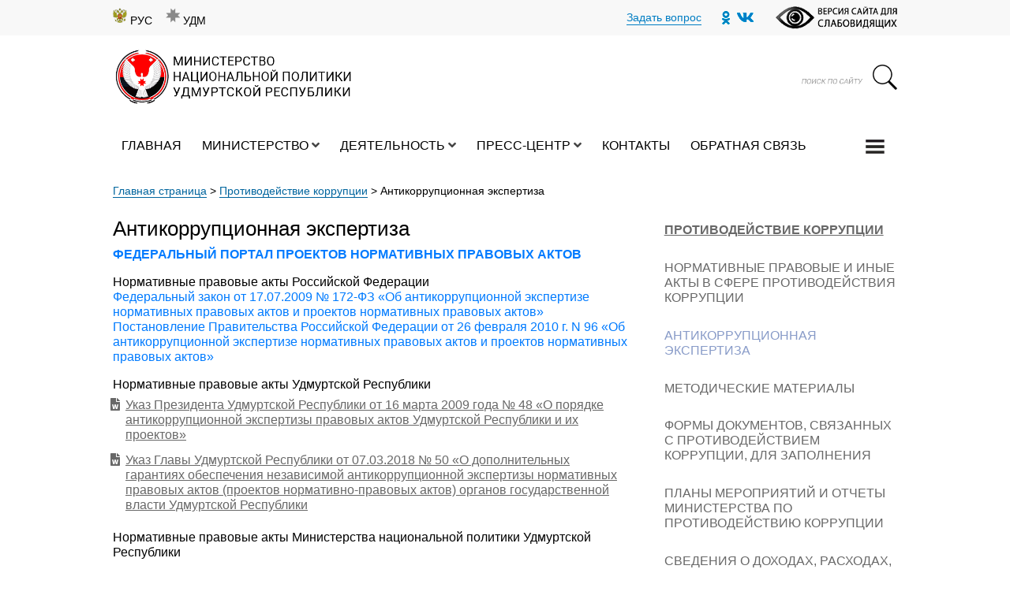

--- FILE ---
content_type: text/html; charset=UTF-8
request_url: https://minnac.ru/protivodejstvie-korrupczii/antikorrupczionnaya-ekspertiza/
body_size: 107706
content:
<!DOCTYPE html>
<html>
<head>



	<meta name="HandheldFriendly" content="True" />
	<meta name="MobileOptimized" content="320"/>
	<meta name="viewport" content="width=device-width, initial-scale=1, shrink-to-fit=no">
	<meta http-equiv="cleartype" content="on" />

	<link rel="icon" href="https://minnac.ru/wp-content/themes/minnac/favicon.ico" type="image/x-icon" />
	<link rel="shortcut icon" href="https://minnac.ru/wp-content/themes/minnac/favicon.ico" type="image/x-icon" />
	<link rel="apple-touch-icon" href="https://minnac.ru/wp-content/themes/minnac/favicon.ico"/>
	<meta name='robots' content='index, follow, max-image-preview:large, max-snippet:-1, max-video-preview:-1' />
	<style>img:is([sizes="auto" i], [sizes^="auto," i]) { contain-intrinsic-size: 3000px 1500px }</style>
	<link rel="alternate" href="https://minnac.ru/protivodejstvie-korrupczii/antikorrupczionnaya-ekspertiza/" hreflang="ru" />
<link rel="alternate" href="https://minnac.ru/udm/protivodejstvie-korrupczii-2/antikorrupczionnaya-ekspertiza/" hreflang="udm" />

	<!-- This site is optimized with the Yoast SEO plugin v24.5 - https://yoast.com/wordpress/plugins/seo/ -->
	<title>Антикоррупционная экспертиза - Министерство национальной политики УР</title>
	<link rel="canonical" href="https://minnac.ru/protivodejstvie-korrupczii/antikorrupczionnaya-ekspertiza/" />
	<meta property="og:locale" content="ru_RU" />
	<meta property="og:locale:alternate" content="" />
	<meta property="og:type" content="article" />
	<meta property="og:title" content="Антикоррупционная экспертиза - Министерство национальной политики УР" />
	<meta property="og:description" content="ФЕДЕРАЛЬНЫЙ ПОРТАЛ ПРОЕКТОВ НОРМАТИВНЫХ ПРАВОВЫХ АКТОВ Нормативные правовые акты Российской Федерации Федеральный закон от 17.07.2009 № 172-ФЗ «Об антикоррупционной экспертизе нормативных правовых актов и проектов нормативных правовых актов» Постановление Правительства Российской Федерации от 26 февраля 2010 г. N 96 &#171;Об антикоррупционной экспертизе нормативных правовых актов и проектов нормативных правовых актов&#187;  Нормативные правовые акты Удмуртской Республики [&hellip;]" />
	<meta property="og:url" content="https://minnac.ru/protivodejstvie-korrupczii/antikorrupczionnaya-ekspertiza/" />
	<meta property="og:site_name" content="Министерство национальной политики УР" />
	<meta property="article:modified_time" content="2026-01-19T11:59:37+00:00" />
	<meta name="twitter:card" content="summary_large_image" />
	<meta name="twitter:label1" content="Примерное время для чтения" />
	<meta name="twitter:data1" content="1 минута" />
	<script type="application/ld+json" class="yoast-schema-graph">{"@context":"https://schema.org","@graph":[{"@type":"WebPage","@id":"https://minnac.ru/protivodejstvie-korrupczii/antikorrupczionnaya-ekspertiza/","url":"https://minnac.ru/protivodejstvie-korrupczii/antikorrupczionnaya-ekspertiza/","name":"Антикоррупционная экспертиза - Министерство национальной политики УР","isPartOf":{"@id":"https://minnac.ru/#website"},"datePublished":"2023-01-09T06:05:15+00:00","dateModified":"2026-01-19T11:59:37+00:00","breadcrumb":{"@id":"https://minnac.ru/protivodejstvie-korrupczii/antikorrupczionnaya-ekspertiza/#breadcrumb"},"inLanguage":"ru-RU","potentialAction":[{"@type":"ReadAction","target":["https://minnac.ru/protivodejstvie-korrupczii/antikorrupczionnaya-ekspertiza/"]}]},{"@type":"BreadcrumbList","@id":"https://minnac.ru/protivodejstvie-korrupczii/antikorrupczionnaya-ekspertiza/#breadcrumb","itemListElement":[{"@type":"ListItem","position":1,"name":"Главная страница","item":"https://minnac.ru/"},{"@type":"ListItem","position":2,"name":"Противодействие коррупции","item":"https://minnac.ru/protivodejstvie-korrupczii/"},{"@type":"ListItem","position":3,"name":"Антикоррупционная экспертиза"}]},{"@type":"WebSite","@id":"https://minnac.ru/#website","url":"https://minnac.ru/","name":"Министерство национальной политики УР","description":"Официальный сайт Министерства национальной политики Удмуртской Республики","potentialAction":[{"@type":"SearchAction","target":{"@type":"EntryPoint","urlTemplate":"https://minnac.ru/?s={search_term_string}"},"query-input":{"@type":"PropertyValueSpecification","valueRequired":true,"valueName":"search_term_string"}}],"inLanguage":"ru-RU"}]}</script>
	<!-- / Yoast SEO plugin. -->


<link rel='stylesheet' id='wp-block-library-css' href='https://minnac.ru/wp-includes/css/dist/block-library/style.min.css?ver=6.7.4' type='text/css' media='all' />
<style id='classic-theme-styles-inline-css' type='text/css'>
/*! This file is auto-generated */
.wp-block-button__link{color:#fff;background-color:#32373c;border-radius:9999px;box-shadow:none;text-decoration:none;padding:calc(.667em + 2px) calc(1.333em + 2px);font-size:1.125em}.wp-block-file__button{background:#32373c;color:#fff;text-decoration:none}
</style>
<style id='global-styles-inline-css' type='text/css'>
:root{--wp--preset--aspect-ratio--square: 1;--wp--preset--aspect-ratio--4-3: 4/3;--wp--preset--aspect-ratio--3-4: 3/4;--wp--preset--aspect-ratio--3-2: 3/2;--wp--preset--aspect-ratio--2-3: 2/3;--wp--preset--aspect-ratio--16-9: 16/9;--wp--preset--aspect-ratio--9-16: 9/16;--wp--preset--color--black: #000000;--wp--preset--color--cyan-bluish-gray: #abb8c3;--wp--preset--color--white: #ffffff;--wp--preset--color--pale-pink: #f78da7;--wp--preset--color--vivid-red: #cf2e2e;--wp--preset--color--luminous-vivid-orange: #ff6900;--wp--preset--color--luminous-vivid-amber: #fcb900;--wp--preset--color--light-green-cyan: #7bdcb5;--wp--preset--color--vivid-green-cyan: #00d084;--wp--preset--color--pale-cyan-blue: #8ed1fc;--wp--preset--color--vivid-cyan-blue: #0693e3;--wp--preset--color--vivid-purple: #9b51e0;--wp--preset--gradient--vivid-cyan-blue-to-vivid-purple: linear-gradient(135deg,rgba(6,147,227,1) 0%,rgb(155,81,224) 100%);--wp--preset--gradient--light-green-cyan-to-vivid-green-cyan: linear-gradient(135deg,rgb(122,220,180) 0%,rgb(0,208,130) 100%);--wp--preset--gradient--luminous-vivid-amber-to-luminous-vivid-orange: linear-gradient(135deg,rgba(252,185,0,1) 0%,rgba(255,105,0,1) 100%);--wp--preset--gradient--luminous-vivid-orange-to-vivid-red: linear-gradient(135deg,rgba(255,105,0,1) 0%,rgb(207,46,46) 100%);--wp--preset--gradient--very-light-gray-to-cyan-bluish-gray: linear-gradient(135deg,rgb(238,238,238) 0%,rgb(169,184,195) 100%);--wp--preset--gradient--cool-to-warm-spectrum: linear-gradient(135deg,rgb(74,234,220) 0%,rgb(151,120,209) 20%,rgb(207,42,186) 40%,rgb(238,44,130) 60%,rgb(251,105,98) 80%,rgb(254,248,76) 100%);--wp--preset--gradient--blush-light-purple: linear-gradient(135deg,rgb(255,206,236) 0%,rgb(152,150,240) 100%);--wp--preset--gradient--blush-bordeaux: linear-gradient(135deg,rgb(254,205,165) 0%,rgb(254,45,45) 50%,rgb(107,0,62) 100%);--wp--preset--gradient--luminous-dusk: linear-gradient(135deg,rgb(255,203,112) 0%,rgb(199,81,192) 50%,rgb(65,88,208) 100%);--wp--preset--gradient--pale-ocean: linear-gradient(135deg,rgb(255,245,203) 0%,rgb(182,227,212) 50%,rgb(51,167,181) 100%);--wp--preset--gradient--electric-grass: linear-gradient(135deg,rgb(202,248,128) 0%,rgb(113,206,126) 100%);--wp--preset--gradient--midnight: linear-gradient(135deg,rgb(2,3,129) 0%,rgb(40,116,252) 100%);--wp--preset--font-size--small: 13px;--wp--preset--font-size--medium: 20px;--wp--preset--font-size--large: 36px;--wp--preset--font-size--x-large: 42px;--wp--preset--spacing--20: 0.44rem;--wp--preset--spacing--30: 0.67rem;--wp--preset--spacing--40: 1rem;--wp--preset--spacing--50: 1.5rem;--wp--preset--spacing--60: 2.25rem;--wp--preset--spacing--70: 3.38rem;--wp--preset--spacing--80: 5.06rem;--wp--preset--shadow--natural: 6px 6px 9px rgba(0, 0, 0, 0.2);--wp--preset--shadow--deep: 12px 12px 50px rgba(0, 0, 0, 0.4);--wp--preset--shadow--sharp: 6px 6px 0px rgba(0, 0, 0, 0.2);--wp--preset--shadow--outlined: 6px 6px 0px -3px rgba(255, 255, 255, 1), 6px 6px rgba(0, 0, 0, 1);--wp--preset--shadow--crisp: 6px 6px 0px rgba(0, 0, 0, 1);}:where(.is-layout-flex){gap: 0.5em;}:where(.is-layout-grid){gap: 0.5em;}body .is-layout-flex{display: flex;}.is-layout-flex{flex-wrap: wrap;align-items: center;}.is-layout-flex > :is(*, div){margin: 0;}body .is-layout-grid{display: grid;}.is-layout-grid > :is(*, div){margin: 0;}:where(.wp-block-columns.is-layout-flex){gap: 2em;}:where(.wp-block-columns.is-layout-grid){gap: 2em;}:where(.wp-block-post-template.is-layout-flex){gap: 1.25em;}:where(.wp-block-post-template.is-layout-grid){gap: 1.25em;}.has-black-color{color: var(--wp--preset--color--black) !important;}.has-cyan-bluish-gray-color{color: var(--wp--preset--color--cyan-bluish-gray) !important;}.has-white-color{color: var(--wp--preset--color--white) !important;}.has-pale-pink-color{color: var(--wp--preset--color--pale-pink) !important;}.has-vivid-red-color{color: var(--wp--preset--color--vivid-red) !important;}.has-luminous-vivid-orange-color{color: var(--wp--preset--color--luminous-vivid-orange) !important;}.has-luminous-vivid-amber-color{color: var(--wp--preset--color--luminous-vivid-amber) !important;}.has-light-green-cyan-color{color: var(--wp--preset--color--light-green-cyan) !important;}.has-vivid-green-cyan-color{color: var(--wp--preset--color--vivid-green-cyan) !important;}.has-pale-cyan-blue-color{color: var(--wp--preset--color--pale-cyan-blue) !important;}.has-vivid-cyan-blue-color{color: var(--wp--preset--color--vivid-cyan-blue) !important;}.has-vivid-purple-color{color: var(--wp--preset--color--vivid-purple) !important;}.has-black-background-color{background-color: var(--wp--preset--color--black) !important;}.has-cyan-bluish-gray-background-color{background-color: var(--wp--preset--color--cyan-bluish-gray) !important;}.has-white-background-color{background-color: var(--wp--preset--color--white) !important;}.has-pale-pink-background-color{background-color: var(--wp--preset--color--pale-pink) !important;}.has-vivid-red-background-color{background-color: var(--wp--preset--color--vivid-red) !important;}.has-luminous-vivid-orange-background-color{background-color: var(--wp--preset--color--luminous-vivid-orange) !important;}.has-luminous-vivid-amber-background-color{background-color: var(--wp--preset--color--luminous-vivid-amber) !important;}.has-light-green-cyan-background-color{background-color: var(--wp--preset--color--light-green-cyan) !important;}.has-vivid-green-cyan-background-color{background-color: var(--wp--preset--color--vivid-green-cyan) !important;}.has-pale-cyan-blue-background-color{background-color: var(--wp--preset--color--pale-cyan-blue) !important;}.has-vivid-cyan-blue-background-color{background-color: var(--wp--preset--color--vivid-cyan-blue) !important;}.has-vivid-purple-background-color{background-color: var(--wp--preset--color--vivid-purple) !important;}.has-black-border-color{border-color: var(--wp--preset--color--black) !important;}.has-cyan-bluish-gray-border-color{border-color: var(--wp--preset--color--cyan-bluish-gray) !important;}.has-white-border-color{border-color: var(--wp--preset--color--white) !important;}.has-pale-pink-border-color{border-color: var(--wp--preset--color--pale-pink) !important;}.has-vivid-red-border-color{border-color: var(--wp--preset--color--vivid-red) !important;}.has-luminous-vivid-orange-border-color{border-color: var(--wp--preset--color--luminous-vivid-orange) !important;}.has-luminous-vivid-amber-border-color{border-color: var(--wp--preset--color--luminous-vivid-amber) !important;}.has-light-green-cyan-border-color{border-color: var(--wp--preset--color--light-green-cyan) !important;}.has-vivid-green-cyan-border-color{border-color: var(--wp--preset--color--vivid-green-cyan) !important;}.has-pale-cyan-blue-border-color{border-color: var(--wp--preset--color--pale-cyan-blue) !important;}.has-vivid-cyan-blue-border-color{border-color: var(--wp--preset--color--vivid-cyan-blue) !important;}.has-vivid-purple-border-color{border-color: var(--wp--preset--color--vivid-purple) !important;}.has-vivid-cyan-blue-to-vivid-purple-gradient-background{background: var(--wp--preset--gradient--vivid-cyan-blue-to-vivid-purple) !important;}.has-light-green-cyan-to-vivid-green-cyan-gradient-background{background: var(--wp--preset--gradient--light-green-cyan-to-vivid-green-cyan) !important;}.has-luminous-vivid-amber-to-luminous-vivid-orange-gradient-background{background: var(--wp--preset--gradient--luminous-vivid-amber-to-luminous-vivid-orange) !important;}.has-luminous-vivid-orange-to-vivid-red-gradient-background{background: var(--wp--preset--gradient--luminous-vivid-orange-to-vivid-red) !important;}.has-very-light-gray-to-cyan-bluish-gray-gradient-background{background: var(--wp--preset--gradient--very-light-gray-to-cyan-bluish-gray) !important;}.has-cool-to-warm-spectrum-gradient-background{background: var(--wp--preset--gradient--cool-to-warm-spectrum) !important;}.has-blush-light-purple-gradient-background{background: var(--wp--preset--gradient--blush-light-purple) !important;}.has-blush-bordeaux-gradient-background{background: var(--wp--preset--gradient--blush-bordeaux) !important;}.has-luminous-dusk-gradient-background{background: var(--wp--preset--gradient--luminous-dusk) !important;}.has-pale-ocean-gradient-background{background: var(--wp--preset--gradient--pale-ocean) !important;}.has-electric-grass-gradient-background{background: var(--wp--preset--gradient--electric-grass) !important;}.has-midnight-gradient-background{background: var(--wp--preset--gradient--midnight) !important;}.has-small-font-size{font-size: var(--wp--preset--font-size--small) !important;}.has-medium-font-size{font-size: var(--wp--preset--font-size--medium) !important;}.has-large-font-size{font-size: var(--wp--preset--font-size--large) !important;}.has-x-large-font-size{font-size: var(--wp--preset--font-size--x-large) !important;}
:where(.wp-block-post-template.is-layout-flex){gap: 1.25em;}:where(.wp-block-post-template.is-layout-grid){gap: 1.25em;}
:where(.wp-block-columns.is-layout-flex){gap: 2em;}:where(.wp-block-columns.is-layout-grid){gap: 2em;}
:root :where(.wp-block-pullquote){font-size: 1.5em;line-height: 1.6;}
</style>
<link rel='stylesheet' id='contact-form-7-css' href='https://minnac.ru/wp-content/plugins/contact-form-7/includes/css/styles.css?ver=6.0.4' type='text/css' media='all' />
<style id='akismet-widget-style-inline-css' type='text/css'>

			.a-stats {
				--akismet-color-mid-green: #357b49;
				--akismet-color-white: #fff;
				--akismet-color-light-grey: #f6f7f7;

				max-width: 350px;
				width: auto;
			}

			.a-stats * {
				all: unset;
				box-sizing: border-box;
			}

			.a-stats strong {
				font-weight: 600;
			}

			.a-stats a.a-stats__link,
			.a-stats a.a-stats__link:visited,
			.a-stats a.a-stats__link:active {
				background: var(--akismet-color-mid-green);
				border: none;
				box-shadow: none;
				border-radius: 8px;
				color: var(--akismet-color-white);
				cursor: pointer;
				display: block;
				font-family: -apple-system, BlinkMacSystemFont, 'Segoe UI', 'Roboto', 'Oxygen-Sans', 'Ubuntu', 'Cantarell', 'Helvetica Neue', sans-serif;
				font-weight: 500;
				padding: 12px;
				text-align: center;
				text-decoration: none;
				transition: all 0.2s ease;
			}

			/* Extra specificity to deal with TwentyTwentyOne focus style */
			.widget .a-stats a.a-stats__link:focus {
				background: var(--akismet-color-mid-green);
				color: var(--akismet-color-white);
				text-decoration: none;
			}

			.a-stats a.a-stats__link:hover {
				filter: brightness(110%);
				box-shadow: 0 4px 12px rgba(0, 0, 0, 0.06), 0 0 2px rgba(0, 0, 0, 0.16);
			}

			.a-stats .count {
				color: var(--akismet-color-white);
				display: block;
				font-size: 1.5em;
				line-height: 1.4;
				padding: 0 13px;
				white-space: nowrap;
			}
		
</style>
<link rel='stylesheet' id='fancybox-css' href='https://minnac.ru/wp-content/plugins/easy-fancybox/fancybox/1.5.4/jquery.fancybox.min.css?ver=6.7.4' type='text/css' media='screen' />
<link rel='stylesheet' id='bvi-styles-css' href='https://minnac.ru/wp-content/plugins/button-visually-impaired/assets/css/bvi.min.css?ver=2.3.0' type='text/css' media='all' />
<style id='bvi-styles-inline-css' type='text/css'>

			.bvi-widget,
			.bvi-shortcode a,
			.bvi-widget a, 
			.bvi-shortcode {
				color: #ffffff;
				background-color: #e53935;
			}
			.bvi-widget .bvi-svg-eye,
			.bvi-shortcode .bvi-svg-eye {
			    display: inline-block;
                overflow: visible;
                width: 1.125em;
                height: 1em;
                font-size: 2em;
                vertical-align: middle;
			}
			.bvi-widget,
			.bvi-shortcode {
			    -webkit-transition: background-color .2s ease-out;
			    transition: background-color .2s ease-out;
			    cursor: pointer;
			    border-radius: 2px;
			    display: inline-block;
			    padding: 5px 10px;
			    vertical-align: middle;
			    text-decoration: none;
			}
</style>
<script type="text/javascript" src="https://minnac.ru/wp-content/themes/minnac/js/jquery.min.js?ver=6.7.4" id="jquery-js"></script>
<link rel="https://api.w.org/" href="https://minnac.ru/wp-json/" /><link rel="alternate" title="JSON" type="application/json" href="https://minnac.ru/wp-json/wp/v2/pages/2309" /><link rel="alternate" title="oEmbed (JSON)" type="application/json+oembed" href="https://minnac.ru/wp-json/oembed/1.0/embed?url=https%3A%2F%2Fminnac.ru%2Fprotivodejstvie-korrupczii%2Fantikorrupczionnaya-ekspertiza%2F" />
<link rel="alternate" title="oEmbed (XML)" type="text/xml+oembed" href="https://minnac.ru/wp-json/oembed/1.0/embed?url=https%3A%2F%2Fminnac.ru%2Fprotivodejstvie-korrupczii%2Fantikorrupczionnaya-ekspertiza%2F&#038;format=xml" />
<!-- This site is embedding videos using the Videojs HTML5 Player plugin v1.1.13 - http://wphowto.net/videojs-html5-player-for-wordpress-757 --><link rel='stylesheet'  href='https://minnac.ru/wp-content/themes/minnac/css/bootstrap.css' type='text/css' media='all' /><link rel='stylesheet'  href='https://minnac.ru/wp-content/themes/minnac/style.css' type='text/css' media='all' /><link rel='stylesheet'  href='https://minnac.ru/wp-content/themes/minnac/css/main.css' type='text/css' media='all' /><link rel='stylesheet'  href='https://minnac.ru/wp-content/themes/minnac/css/responsive.css' type='text/css' media='all' />
	<link rel="stylesheet" href="https://minnac.ru/wp-content/themes/minnac/css/all.css" >
	<link rel="stylesheet" href="https://minnac.ru/wp-content/themes/minnac/css/solid.css" >
	<link rel="stylesheet" href="https://minnac.ru/wp-content/themes/minnac/css/fontawesome.css" ><link rel='stylesheet'  href='https://minnac.ru/wp-content/themes/minnac/banner/banner-resources/banner.css' type='text/css' media='all' />    <!-- Owl Stylesheets -->
    <link rel="stylesheet" href="https://minnac.ru/wp-content/themes/minnac/assets/owlcarousel/assets/owl.carousel.min.css">


    <!--[if lt IE 9]>
      <script src="https://oss.maxcdn.com/libs/html5shiv/3.7.0/html5shiv.js"></script>
      <script src="https://oss.maxcdn.com/libs/respond.js/1.3.0/respond.min.js"></script>
    <![endif]-->

    <!-- Yeah i know js should not be in header. Its required for demos.-->

    <!-- javascript -->
    <script src="https://minnac.ru/wp-content/themes/minnac/assets/owlcarousel/owl.carousel.js"></script>
<link rel="icon" href="https://minnac.ru/wp-content/uploads/2023/09/cropped-avatarka-1-1-photoroom-2-32x32.png" sizes="32x32" />
<link rel="icon" href="https://minnac.ru/wp-content/uploads/2023/09/cropped-avatarka-1-1-photoroom-2-192x192.png" sizes="192x192" />
<link rel="apple-touch-icon" href="https://minnac.ru/wp-content/uploads/2023/09/cropped-avatarka-1-1-photoroom-2-180x180.png" />
<meta name="msapplication-TileImage" content="https://minnac.ru/wp-content/uploads/2023/09/cropped-avatarka-1-1-photoroom-2-270x270.png" />


</head>

<body>

<div class="menu p-4">
<img  src="/wp-content/uploads/2020/08/64498.png" class="close_menu float-right" />
	<div class="container mt-4">
		<div class="row">

			<div class="col-12">
					<div class="menu-0"><span class="title font-weight-bold">Министерство</span>
					<div class="menu-ministerstvo-rus-container"><ul id="menu-ministerstvo-rus" class="menu-full"><li id="menu-item-610" class="page-first menu-item menu-item-type-post_type menu-item-object-page menu-item-610"><a href="https://minnac.ru/ministerstvo/">Министерство</a></li>
<li id="menu-item-1335" class="menu-item menu-item-type-taxonomy menu-item-object-category menu-item-1335"><a href="https://minnac.ru/category/rukovodstvo/">Руководство</a></li>
<li id="menu-item-614" class="menu-item menu-item-type-post_type menu-item-object-page menu-item-614"><a href="https://minnac.ru/ministerstvo/struktura-ministerstva/">Структура Министерства</a></li>
<li id="menu-item-613" class="menu-item menu-item-type-post_type menu-item-object-page menu-item-has-children menu-item-613"><a href="https://minnac.ru/ministerstvo/polozheniya/">Положения</a>
<ul class="sub-menu">
	<li id="menu-item-616" class="menu-item menu-item-type-post_type menu-item-object-page menu-item-616"><a href="https://minnac.ru/ministerstvo/polozheniya/">Положение о Министерстве</a></li>
	<li id="menu-item-617" class="menu-item menu-item-type-post_type menu-item-object-page menu-item-617"><a href="https://minnac.ru/ministerstvo/polozheniya/">Положения о структурных подразделениях</a></li>
	<li id="menu-item-618" class="menu-item menu-item-type-post_type menu-item-object-page menu-item-618"><a href="https://minnac.ru/ministerstvo/polozheniya/">Награды Министерства</a></li>
</ul>
</li>
<li id="menu-item-611" class="menu-item menu-item-type-post_type menu-item-object-page menu-item-has-children menu-item-611"><a href="https://minnac.ru/ministerstvo/koordinaczionnye-i-soveshhatelnye-organy/">Координационные и совещательные органы</a>
<ul class="sub-menu">
	<li id="menu-item-29073" class="menu-item menu-item-type-post_type menu-item-object-page menu-item-29073"><a href="https://minnac.ru/ministerstvo/koordinaczionnye-i-soveshhatelnye-organy/koordinaczionnyj-sovet-po-etnoyazykovoj-politike-udmurtskoj-respubliki/">Координационный совет по этноязыковой политике Удмуртской Республики</a></li>
	<li id="menu-item-619" class="menu-item menu-item-type-post_type menu-item-object-page menu-item-619"><a href="https://minnac.ru/ministerstvo/koordinaczionnye-i-soveshhatelnye-organy/">Материалы заседаний Коллегии Министерства национальной политики УР</a></li>
	<li id="menu-item-625" class="menu-item menu-item-type-custom menu-item-object-custom menu-item-625"><a href="/ministerstvo/koordinaczionnye-i-soveshhatelnye-organy/#polojenie">Положение о постоянно действующем совещании при министре национальной политики Удмуртской Республики</a></li>
	<li id="menu-item-623" class="menu-item menu-item-type-custom menu-item-object-custom menu-item-623"><a href="/ministerstvo/koordinaczionnye-i-soveshhatelnye-organy/#protokol">Протоколы заседаний постоянно действующего совещания при министре национальной политики УР</a></li>
	<li id="menu-item-21183" class="menu-item menu-item-type-post_type menu-item-object-page menu-item-21183"><a href="https://minnac.ru/ministerstvo/koordinaczionnye-i-soveshhatelnye-organy/obshhestvennyj-sovet/">Общественный совет при Министерстве национальной политики Удмуртской Республики</a></li>
	<li id="menu-item-21198" class="menu-item menu-item-type-post_type menu-item-object-page menu-item-21198"><a href="https://minnac.ru/ministerstvo/koordinaczionnye-i-soveshhatelnye-organy/respublikanskaya-termino-orfograficheskaya-komissiya-po-udmurtskomu-yazyku/">Республиканская термино-орфографическая комиссия по удмуртскому языку</a></li>
</ul>
</li>
<li id="menu-item-612" class="menu-item menu-item-type-post_type menu-item-object-page menu-item-has-children menu-item-612"><a href="https://minnac.ru/ministerstvo/obrashheniya-grazhdan/">Обращения граждан</a>
<ul class="sub-menu">
	<li id="menu-item-615" class="menu-item menu-item-type-post_type menu-item-object-page menu-item-615"><a href="https://minnac.ru/ministerstvo/obrashheniya-grazhdan/elektronnye-obrashheniya/">Электронные обращения</a></li>
	<li id="menu-item-634" class="menu-item menu-item-type-post_type menu-item-object-page menu-item-634"><a href="https://minnac.ru/ministerstvo/obrashheniya-grazhdan/pismennye-obrashheniya/">Письменные обращения</a></li>
	<li id="menu-item-637" class="menu-item menu-item-type-post_type menu-item-object-page menu-item-637"><a href="https://minnac.ru/ministerstvo/obrashheniya-grazhdan/federalnyj-zakon-o-poryadke-rassmotreniya-obrashhenij-grazhdan-rossijskoj-federaczii/">Федеральный закон о порядке рассмотрения обращений граждан Российской Федерации</a></li>
	<li id="menu-item-640" class="menu-item menu-item-type-post_type menu-item-object-page menu-item-640"><a href="https://minnac.ru/ministerstvo/obrashheniya-grazhdan/lichnyj-priem-grazhdan/">Личный прием граждан</a></li>
	<li id="menu-item-645" class="menu-item menu-item-type-post_type menu-item-object-page menu-item-645"><a href="https://minnac.ru/ministerstvo/obrashheniya-grazhdan/informacziya-o-provedenii-obshherossijskogo-dnya-priyoma-grazhdan/">Информация о проведении общероссийского дня приёма граждан</a></li>
	<li id="menu-item-650" class="menu-item menu-item-type-post_type menu-item-object-page menu-item-650"><a href="https://minnac.ru/ministerstvo/obrashheniya-grazhdan/poryadok-obzhalovaniya/">Порядок обжалования нормативных правовых актов</a></li>
	<li id="menu-item-665" class="menu-item menu-item-type-post_type menu-item-object-page menu-item-665"><a href="https://minnac.ru/ministerstvo/obrashheniya-grazhdan/obzory-obrashhenij-grazhdan/">Обзоры обращений граждан</a></li>
	<li id="menu-item-713" class="menu-item menu-item-type-post_type menu-item-object-page menu-item-713"><a href="https://minnac.ru/ministerstvo/obrashheniya-grazhdan/besplatnaya-yuridicheskaya-pomoshh/">Бесплатная юридическая помощь</a></li>
	<li id="menu-item-716" class="menu-item menu-item-type-post_type menu-item-object-page menu-item-716"><a href="https://minnac.ru/ministerstvo/obrashheniya-grazhdan/poryadok-obrashhenij-grazhdan-i-organizaczij-po-voprosam-ogranicheniya-dostupa-k-internet-resursam/">Порядок обращений граждан и организаций по вопросам ограничения доступа к Интернет-ресурсам</a></li>
</ul>
</li>
<li id="menu-item-736" class="menu-item menu-item-type-post_type menu-item-object-page menu-item-has-children menu-item-736"><a href="https://minnac.ru/ministerstvo/gosudarstvennaya-sluzhba/">Государственная служба</a>
<ul class="sub-menu">
	<li id="menu-item-735" class="menu-item menu-item-type-post_type menu-item-object-page menu-item-735"><a href="https://minnac.ru/ministerstvo/gosudarstvennaya-sluzhba/gosudarstvennaya-sluzhba/">Антикоррупционная политика</a></li>
	<li id="menu-item-769" class="menu-item menu-item-type-post_type menu-item-object-page menu-item-769"><a href="https://minnac.ru/ministerstvo/gosudarstvennaya-sluzhba/vakansii-na-zameshhenie-dolzhnostej/">Вакансии на замещение должностей</a></li>
	<li id="menu-item-773" class="menu-item menu-item-type-post_type menu-item-object-page menu-item-773"><a href="https://minnac.ru/ministerstvo/gosudarstvennaya-sluzhba/konkursy-na-vklyuchenie-v-kadrovyj-rezerv/">Конкурсы на включение в кадровый резерв</a></li>
	<li id="menu-item-776" class="menu-item menu-item-type-post_type menu-item-object-page menu-item-776"><a href="https://minnac.ru/ministerstvo/gosudarstvennaya-sluzhba/rezultaty-konkursov/">Результаты конкурсов</a></li>
	<li id="menu-item-781" class="menu-item menu-item-type-post_type menu-item-object-page menu-item-781"><a href="https://minnac.ru/ministerstvo/gosudarstvennaya-sluzhba/usloviya-i-poryadok-postupleniya-na-sluzhbu/">Условия и порядок поступления на службу</a></li>
</ul>
</li>
<li id="menu-item-784" class="menu-item menu-item-type-post_type menu-item-object-page menu-item-784"><a href="https://minnac.ru/ministerstvo/ispolzovanie-byudzhetnyh-sredstv/">Использование бюджетных средств</a></li>
<li id="menu-item-855" class="menu-item menu-item-type-post_type menu-item-object-page menu-item-855"><a href="https://minnac.ru/ministerstvo/proverki/">Проверки</a></li>
<li id="menu-item-896" class="menu-item menu-item-type-post_type menu-item-object-page menu-item-has-children menu-item-896"><a href="https://minnac.ru/ministerstvo/podvedomstvennye-organizaczii/">Подведомственные организации</a>
<ul class="sub-menu">
	<li id="menu-item-899" class="menu-item menu-item-type-post_type menu-item-object-page menu-item-has-children menu-item-899"><a href="https://minnac.ru/ministerstvo/podvedomstvennye-organizaczii/byudzhetnoe-uchrezhdenie-udmurtskoj-respubliki-dom-druzhby-narodov/">Бюджетное учреждение Удмуртской Республики «Дом Дружбы народов»</a>
	<ul class="sub-menu">
		<li id="menu-item-914" class="menu-item menu-item-type-post_type menu-item-object-page menu-item-914"><a href="https://minnac.ru/ministerstvo/podvedomstvennye-organizaczii/byudzhetnoe-uchrezhdenie-udmurtskoj-respubliki-dom-druzhby-narodov/srednemesyachnaya-zarabotnaya-plata/">Среднемесячная заработная плата</a></li>
		<li id="menu-item-918" class="menu-item menu-item-type-post_type menu-item-object-page menu-item-918"><a href="https://minnac.ru/ministerstvo/podvedomstvennye-organizaczii/byudzhetnoe-uchrezhdenie-udmurtskoj-respubliki-dom-druzhby-narodov/gosudarstvennoe-zadanie-bu-ur-dom-druzhby-narodov/">Государственное задание БУ УР «Дом Дружбы народов»</a></li>
	</ul>
</li>
</ul>
</li>
<li id="menu-item-949" class="menu-item menu-item-type-post_type menu-item-object-page menu-item-949"><a href="https://minnac.ru/ministerstvo/kontakty/">Контакты</a></li>
<li id="menu-item-29256" class="menu-item menu-item-type-post_type menu-item-object-page menu-item-29256"><a href="https://minnac.ru/obratnaya-svyaz/">Обратная связь</a></li>
</ul></div></div>
					<div class="menu-0"><span class="title font-weight-bold">Деятельность</span>

					<div class="menu-deyatelnost-rus-container"><ul id="menu-deyatelnost-rus" class="menu-full"><li id="menu-item-1008" class="page-first menu-item menu-item-type-post_type menu-item-object-page menu-item-1008"><a href="https://minnac.ru/deyatelnost-ministerstva/">Деятельность министерства</a></li>
<li id="menu-item-1009" class="menu-item menu-item-type-post_type menu-item-object-page menu-item-has-children menu-item-1009"><a href="https://minnac.ru/deyatelnost-ministerstva/gosudarpstvennye-programmy-udmurtskoj-respubliki/">Государственные программы</a>
<ul class="sub-menu">
	<li id="menu-item-1051" class="menu-item menu-item-type-custom menu-item-object-custom menu-item-1051"><a href="/deyatelnost-ministerstva/gosudarpstvennye-programmy-udmurtskoj-respubliki/#programm">Целевые программы</a></li>
	<li id="menu-item-1053" class="menu-item menu-item-type-custom menu-item-object-custom menu-item-1053"><a href="/deyatelnost-ministerstva/gosudarpstvennye-programmy-udmurtskoj-respubliki/#programm1">Результаты реализации программ</a></li>
</ul>
</li>
<li id="menu-item-1087" class="menu-item menu-item-type-post_type menu-item-object-page menu-item-1087"><a href="https://minnac.ru/deyatelnost-ministerstva/plany/">Планы</a></li>
<li id="menu-item-1136" class="menu-item menu-item-type-post_type menu-item-object-page menu-item-1136"><a href="https://minnac.ru/deyatelnost-ministerstva/otchety/">Отчеты</a></li>
<li id="menu-item-1300" class="menu-item menu-item-type-taxonomy menu-item-object-category menu-item-1300"><a href="https://minnac.ru/category/press-czentr/novosti/">Новости</a></li>
<li id="menu-item-1299" class="menu-item menu-item-type-taxonomy menu-item-object-category menu-item-1299"><a href="https://minnac.ru/category/press-czentr/intervyu/">Доклады и выступления</a></li>
<li id="menu-item-1339" class="menu-item menu-item-type-taxonomy menu-item-object-category menu-item-1339"><a href="https://minnac.ru/category/deyatelnost/konkursy/">Конкурсы</a></li>
<li id="menu-item-1206" class="menu-item menu-item-type-post_type menu-item-object-page menu-item-has-children menu-item-1206"><a href="https://minnac.ru/deyatelnost-ministerstva/analiticheskie-i-spravochnye-materialy/">Аналитические и справочные материалы</a>
<ul class="sub-menu">
	<li id="menu-item-1210" class="menu-item menu-item-type-post_type menu-item-object-page menu-item-1210"><a href="https://minnac.ru/udm/deyatelnost-ministerstva/analiticheskie-i-spravochnye-materialy/vizualnaya-reklama/">Визуальная реклама</a></li>
	<li id="menu-item-28812" class="menu-item menu-item-type-post_type menu-item-object-page menu-item-28812"><a href="https://minnac.ru/deyatelnost-ministerstva/analiticheskie-i-spravochnye-materialy/socziologicheskoe-issledovanie/">Социологическое исследование</a></li>
</ul>
</li>
<li id="menu-item-1269" class="menu-item menu-item-type-post_type menu-item-object-page menu-item-has-children menu-item-1269"><a href="https://minnac.ru/deyatelnost-ministerstva/naczionalnyj-sostav/">Национальный состав</a>
<ul class="sub-menu">
	<li id="menu-item-1278" class="menu-item menu-item-type-post_type menu-item-object-page menu-item-1278"><a href="https://minnac.ru/deyatelnost-ministerstva/udmurty-v-subektah-rf/">Удмурты в субъектах РФ</a></li>
</ul>
</li>
<li id="menu-item-1281" class="menu-item menu-item-type-post_type menu-item-object-page menu-item-has-children menu-item-1281"><a href="https://minnac.ru/deyatelnost-ministerstva/obrazovatelnye-uchrezhdeniya-s-etnokulturnym-komponentom-obrazovaniya-v-gorodah-ur/">Образовательные учреждения с этнокультурным компонентом образования в городах УР</a>
<ul class="sub-menu">
	<li id="menu-item-1285" class="menu-item menu-item-type-post_type menu-item-object-page menu-item-1285"><a href="https://minnac.ru/deyatelnost-ministerstva/obrazovatelnye-uchrezhdeniya-s-etnokulturnym-komponentom-obrazovaniya-v-gorodah-ur/g-izhevsk/">г.Ижевск</a></li>
	<li id="menu-item-1289" class="menu-item menu-item-type-post_type menu-item-object-page menu-item-1289"><a href="https://minnac.ru/deyatelnost-ministerstva/obrazovatelnye-uchrezhdeniya-s-etnokulturnym-komponentom-obrazovaniya-v-gorodah-ur/g-votkinsk/">г.Воткинск</a></li>
	<li id="menu-item-1292" class="menu-item menu-item-type-post_type menu-item-object-page menu-item-1292"><a href="https://minnac.ru/deyatelnost-ministerstva/obrazovatelnye-uchrezhdeniya-s-etnokulturnym-komponentom-obrazovaniya-v-gorodah-ur/g-mozhga/">г.Можга</a></li>
	<li id="menu-item-1295" class="menu-item menu-item-type-post_type menu-item-object-page menu-item-1295"><a href="https://minnac.ru/deyatelnost-ministerstva/obrazovatelnye-uchrezhdeniya-s-etnokulturnym-komponentom-obrazovaniya-v-gorodah-ur/g-sarapul/">г.Сарапул</a></li>
	<li id="menu-item-1298" class="menu-item menu-item-type-post_type menu-item-object-page menu-item-1298"><a href="https://minnac.ru/deyatelnost-ministerstva/obrazovatelnye-uchrezhdeniya-s-etnokulturnym-komponentom-obrazovaniya-v-gorodah-ur/g-glazov/">г.Глазов</a></li>
</ul>
</li>
<li id="menu-item-1310" class="menu-item menu-item-type-post_type menu-item-object-page menu-item-has-children menu-item-1310"><a href="https://minnac.ru/deyatelnost-ministerstva/partnerskie-proekty/">Партнерские проекты</a>
<ul class="sub-menu">
	<li id="menu-item-1314" class="menu-item menu-item-type-post_type menu-item-object-page menu-item-1314"><a href="https://minnac.ru/deyatelnost-ministerstva/partnerskie-proekty/molodezh-i-finno-ugorskij-mir/">Молодежь и финно-угорский мир</a></li>
	<li id="menu-item-1318" class="menu-item menu-item-type-post_type menu-item-object-page menu-item-1318"><a href="https://minnac.ru/deyatelnost-ministerstva/partnerskie-proekty/otkrytyj-finno-ugorskij-universitet/">Открытый финно-угорский университет</a></li>
	<li id="menu-item-1322" class="menu-item menu-item-type-post_type menu-item-object-page menu-item-1322"><a href="https://minnac.ru/deyatelnost-ministerstva/partnerskie-proekty/mezhdunarodnyj-etnofuturisticheskij-festival/">Международ­ный этнофутури­стический фестиваль</a></li>
</ul>
</li>
</ul></div></div>
					<div class="menu-0">

					<a href="/gosudarstvennaya-usluga/" class="font-weight-bold color-1">Государственная услуга</a></div>

					<div class="menu-0">

					<a href="/strategiya-gosudarstvennoj-naczionalnoj-politiki-rossijskoj-federaczii-na-period-do-2025-goda/" class="font-weight-bold color-1">Стратегия государственной национальной политики Российской Федерации на период до 2025 года</a></div>
					<div class="menu-0">

					<a href="/respublikanskie-naczionalnye-prazdniki/" class="font-weight-bold color-1">Республиканские национальные праздники</a></div>
					<div class="menu-0">

					<a href="/category/obshhestvennye-obedineniya/" class="font-weight-bold color-1">Общественные объединения</a></div>
					<div class="menu-0">
					<span class="title font-weight-bold">Предоставление субсидий СОНКО</span>


					<div class="menu-menu-cnko-rus-container"><ul id="menu-menu-cnko-rus" class="menu-full"><li id="menu-item-1594" class="page-first menu-item menu-item-type-post_type menu-item-object-page menu-item-1594"><a href="https://minnac.ru/predostavlenie-subsidij-sonko/">Предоставление субсидий</a></li>
<li id="menu-item-1600" class="menu-item menu-item-type-post_type menu-item-object-page menu-item-1600"><a href="https://minnac.ru/predostavlenie-subsidij-sonko/tipovye-formy-dokumentov/">Типовые формы документов</a></li>
<li id="menu-item-1634" class="menu-item menu-item-type-post_type menu-item-object-page menu-item-1634"><a href="https://minnac.ru/predostavlenie-subsidij-sonko/konkursnaya-komissiya/">Конкурсная комиссия</a></li>
<li id="menu-item-1708" class="menu-item menu-item-type-post_type menu-item-object-page menu-item-1708"><a href="https://minnac.ru/predostavlenie-subsidij-sonko/dostup-sonko-k-okazaniyu-uslug-v-soczialnoj-sfere/">Доступ СОНКО к оказанию услуг в социальной сфере</a></li>
<li id="menu-item-1743" class="menu-item menu-item-type-post_type menu-item-object-page menu-item-1743"><a href="https://minnac.ru/predostavlenie-subsidij-sonko/reestr-sonko/">Реестр СОНКО</a></li>
</ul></div></div>

					<div class="menu-0">
					<span class="title font-weight-bold">Правовая информация</span>

					<div class="menu-menu-pravo-rus-container"><ul id="menu-menu-pravo-rus" class="menu-full"><li id="menu-item-1783" class="page-first menu-item menu-item-type-post_type menu-item-object-page menu-item-1783"><a href="https://minnac.ru/pravovaya-informacziya/">Правовая информация</a></li>
<li id="menu-item-1800" class="menu-item menu-item-type-post_type menu-item-object-page menu-item-has-children menu-item-1800"><a href="https://minnac.ru/pravovaya-informacziya/socziokulturnaya-adaptacziya-i-integracziya-migrantov/">Социокультурная адаптация и интеграция иностранных граждан</a>
<ul class="sub-menu">
	<li id="menu-item-1826" class="menu-item menu-item-type-custom menu-item-object-custom menu-item-1826"><a href="/pravovaya-informacziya/socziokulturnaya-adaptacziya-i-integracziya-migrantov/">Полезная информация</a></li>
	<li id="menu-item-1827" class="menu-item menu-item-type-custom menu-item-object-custom menu-item-1827"><a href="/pravovaya-informacziya/socziokulturnaya-adaptacziya-i-integracziya-migrantov/">Нормативно-правовые акты</a></li>
</ul>
</li>
<li id="menu-item-1801" class="menu-item menu-item-type-post_type menu-item-object-page menu-item-1801"><a href="https://minnac.ru/pravovaya-informacziya/federalnye-normativnye-pravovye-akty/">Федеральные нормативные правовые акты</a></li>
<li id="menu-item-1802" class="menu-item menu-item-type-post_type menu-item-object-page menu-item-1802"><a href="https://minnac.ru/pravovaya-informacziya/respublikanskie-normativnye-pravovye-akty/">Республиканские нормативные правовые акты</a></li>
<li id="menu-item-9700" class="menu-item menu-item-type-post_type menu-item-object-page menu-item-has-children menu-item-9700"><a href="https://minnac.ru/pravovaya-informacziya/zakon-udmurtskoj-respubliki-o-gosudarstvennom-gerbe-udmurtskoj-respubliki/">Закон Удмуртской Республики &#171;О Государственном гербе Удмуртской Республики&#187;</a>
<ul class="sub-menu">
	<li id="menu-item-9704" class="menu-item menu-item-type-post_type menu-item-object-page menu-item-9704"><a href="https://minnac.ru/pravovaya-informacziya/zakon-udmurtskoj-respubliki-o-gosudarstvennom-gerbe-udmurtskoj-respubliki/czvetnoe-izobrazhenie-gosudarstvennogo-gerba-udmurtskoj-respubliki/">Цветное изображение Государственного герба Удмуртской Республики</a></li>
	<li id="menu-item-9712" class="menu-item menu-item-type-post_type menu-item-object-page menu-item-9712"><a href="https://minnac.ru/pravovaya-informacziya/zakon-udmurtskoj-respubliki-o-gosudarstvennom-gerbe-udmurtskoj-respubliki/cherno-beloe-izobrazhenie-gosudarstvennogo-gerba-udmurtskoj-respubliki/">Черно-белое изображение Государственного герба Удмуртской Республики</a></li>
	<li id="menu-item-9717" class="menu-item menu-item-type-post_type menu-item-object-page menu-item-9717"><a href="https://minnac.ru/pravovaya-informacziya/zakon-udmurtskoj-respubliki-o-gosudarstvennom-gerbe-udmurtskoj-respubliki/shematicheskoe-izobrazhenie-gosudarstvennogo-gerba-udmurtskoj-respubliki/">Схематическое изображение Государственного герба Удмуртской Республики</a></li>
	<li id="menu-item-9733" class="menu-item menu-item-type-post_type menu-item-object-page menu-item-9733"><a href="https://minnac.ru/pravovaya-informacziya/zakon-udmurtskoj-respubliki-o-gosudarstvennom-gerbe-udmurtskoj-respubliki/obemnoe-izobrazhenie-gosudarstvennogo-gerba-udmurtskoj-respubliki/">Объемное изображение Государственного герба Удмуртской Республики</a></li>
</ul>
</li>
<li id="menu-item-9741" class="menu-item menu-item-type-post_type menu-item-object-page menu-item-9741"><a href="https://minnac.ru/pravovaya-informacziya/zakon-udmurtskoj-respubliki-o-gosudarstvennom-gimne-udmurtskoj-respubliki/">Закон Удмуртской Республики &#171;О Государственном гимне Удмуртской Республики&#187;</a></li>
<li id="menu-item-9759" class="menu-item menu-item-type-post_type menu-item-object-page menu-item-has-children menu-item-9759"><a href="https://minnac.ru/pravovaya-informacziya/zakon-udmurtskoj-respubliki-o-gosudarstvennom-flage-udmurtskoj-respubliki/">Закон Удмуртской Республики &#171;О Государственном флаге Удмуртской Республики&#187;</a>
<ul class="sub-menu">
	<li id="menu-item-9763" class="menu-item menu-item-type-post_type menu-item-object-page menu-item-9763"><a href="https://minnac.ru/pravovaya-informacziya/zakon-udmurtskoj-respubliki-o-gosudarstvennom-flage-udmurtskoj-respubliki/czvetnoe-izobrazhenie-gosudarstvennogo-flaga-udmurtskoj-respubliki/">Цветное изображение Государственного флага Удмуртской Республики</a></li>
	<li id="menu-item-9771" class="menu-item menu-item-type-post_type menu-item-object-page menu-item-9771"><a href="https://minnac.ru/pravovaya-informacziya/zakon-udmurtskoj-respubliki-o-gosudarstvennom-flage-udmurtskoj-respubliki/shematicheskoe-izobrazhenie-gosudarstvennogo-flaga-udmurtskoj-respubliki/">Схематическое изображение Государственного флага Удмуртской Республики</a></li>
</ul>
</li>
<li id="menu-item-1787" class="menu-item menu-item-type-post_type menu-item-object-page menu-item-1787"><a href="https://minnac.ru/pravovaya-informacziya/normativnye-akty-izdannye-ministerstvom-naczionalnoj-politiki-ur/">Нормативные акты, изданные Министерством национальной политики УР</a></li>
<li id="menu-item-1789" class="menu-item menu-item-type-post_type menu-item-object-page menu-item-has-children menu-item-1789"><a href="https://minnac.ru/pravovaya-informacziya/proekty-normativnyh-aktov/">Проекты нормативных актов</a>
<ul class="sub-menu">
	<li id="menu-item-2144" class="menu-item menu-item-type-post_type menu-item-object-page menu-item-2144"><a href="https://minnac.ru/pravovaya-informacziya/proekty-normativnyh-aktov/o-normativnyh-zatratah-na-obespechenie-funkczij-ministerstva-naczionalnoj-politiki-udmurtskoj-respubliki-i-podvedomstvennogo-byudzhetnogo-uchrezhdeniya-udmurtskoj-respubliki-dom-druzhby-narodov/">О нормативных затратах на обеспечение функций Министерства национальной политики Удмуртской Республики и подведомственного Бюджетного учреждения Удмуртской Республики «Дом Дружбы народов»</a></li>
	<li id="menu-item-2181" class="menu-item menu-item-type-post_type menu-item-object-page menu-item-2181"><a href="https://minnac.ru/pravovaya-informacziya/proekty-normativnyh-aktov/plan-meropriyatij-po-realizaczii-strategii-soczialno-ekonomicheskogo-razvitiya-udmurtskoj-respubliki-na-period-do-2025-goda/">План мероприятий по реализации Стратегии социально-экономического развития Удмуртской Республики на период до 2025 года.</a></li>
</ul>
</li>
<li id="menu-item-1788" class="menu-item menu-item-type-post_type menu-item-object-page menu-item-1788"><a href="https://minnac.ru/pravovaya-informacziya/poryadok-obzhalovaniya-normativnyh-pravovyh-aktov/">Порядок обжалования нормативных правовых актов</a></li>
<li id="menu-item-1785" class="menu-item menu-item-type-post_type menu-item-object-page menu-item-1785"><a href="https://minnac.ru/pravovaya-informacziya/zashhita-personalnyh-dannyh/">Защита персональных данных</a></li>
<li id="menu-item-1784" class="menu-item menu-item-type-post_type menu-item-object-page menu-item-1784"><a href="https://minnac.ru/pravovaya-informacziya/besplatnaya-yuridicheskaya-pomoshh/">Бесплатная юридическая помощь</a></li>
<li id="menu-item-1803" class="menu-item menu-item-type-post_type menu-item-object-page menu-item-has-children menu-item-1803"><a href="https://minnac.ru/pravovaya-informacziya/realizacziya-standarta-razvitiya-konkurenczii-v-ur/">Реализация Стандарта развития конкуренции в УР</a>
<ul class="sub-menu">
	<li id="menu-item-2195" class="menu-item menu-item-type-post_type menu-item-object-page menu-item-2195"><a href="https://minnac.ru/pravovaya-informacziya/realizacziya-standarta-razvitiya-konkurenczii-v-ur/antimonopolnyj-komplaens/">Антимонопольный комплаенс</a></li>
</ul>
</li>
<li id="menu-item-1786" class="menu-item menu-item-type-post_type menu-item-object-page menu-item-1786"><a href="https://minnac.ru/pravovaya-informacziya/metodicheskie-rekomendaczii-po-zapolneniyu-formy-soobshheniya-ot-grazhdan-yuridicheskih-licz-individualnyh-predprinimatelej-organov-gosudarstvennoj-vlasti-organov-mestnogo-samoupravleniya-o-nalich/">Методические рекомендации по заполнению формы сообщения от граждан, юридических лиц, индивидуальных предпринимателей, органов государственной власти, органов местного самоуправления о наличии на страницах сайтов в сети Интернет противоправной информации</a></li>
</ul></div></div>

					<div class="menu-0">
					<a href="/100-letie-gosudarstvennosti-udmurtii/" class="font-weight-bold color-1">100-летие государственности Удмуртии</a></div>

					<div class="menu-0">
					<span class="title font-weight-bold">Противодействие коррупции</span>

					<div class="menu-menu-korup-rus-container"><ul id="menu-menu-korup-rus" class="menu-full"><li id="menu-item-2257" class="page-first menu-item menu-item-type-post_type menu-item-object-page current-page-ancestor current-page-parent menu-item-2257"><a href="https://minnac.ru/protivodejstvie-korrupczii/">Противодействие коррупции</a></li>
<li id="menu-item-2262" class="menu-item menu-item-type-post_type menu-item-object-page menu-item-2262"><a href="https://minnac.ru/protivodejstvie-korrupczii/normativnye-pravovye-i-inye-akty-v-sfere-protivodejstviya-korrupczii/">Нормативные правовые и иные акты в сфере противодействия коррупции</a></li>
<li id="menu-item-2314" class="menu-item menu-item-type-post_type menu-item-object-page current-menu-item page_item page-item-2309 current_page_item menu-item-2314"><a href="https://minnac.ru/protivodejstvie-korrupczii/antikorrupczionnaya-ekspertiza/" aria-current="page">Антикоррупционная экспертиза</a></li>
<li id="menu-item-2368" class="menu-item menu-item-type-post_type menu-item-object-page menu-item-2368"><a href="https://minnac.ru/protivodejstvie-korrupczii/metodicheskie-materialy/">Методические материалы</a></li>
<li id="menu-item-2411" class="menu-item menu-item-type-post_type menu-item-object-page menu-item-2411"><a href="https://minnac.ru/protivodejstvie-korrupczii/formy-dokumentov-svyazannyh-s-protivodejstviem-korrupczii-dlya-zapolneniya/">Формы документов, связанных с противодействием коррупции, для заполнения</a></li>
<li id="menu-item-2457" class="menu-item menu-item-type-post_type menu-item-object-page menu-item-2457"><a href="https://minnac.ru/protivodejstvie-korrupczii/plany-meropriyatij-ministerstva-po-protivodejstviyu-korrupczii/">Планы мероприятий и отчеты Министерства по противодействию коррупции</a></li>
<li id="menu-item-2469" class="menu-item menu-item-type-post_type menu-item-object-page menu-item-2469"><a href="https://minnac.ru/protivodejstvie-korrupczii/svedeniya-o-dohodah-rashodah-ob-imushhestve-i-obyazatelstvah-imushhestvennogo-haraktera/">Сведения о доходах, расходах, об имуществе и обязательствах имущественного характера</a></li>
<li id="menu-item-2512" class="menu-item menu-item-type-post_type menu-item-object-page menu-item-2512"><a href="https://minnac.ru/protivodejstvie-korrupczii/komissiya-po-soblyudeniyu-trebovanij-k-sluzhebnomu-povedeniyu-i-uregulirovaniyu-konflikta-interesov/">Комиссия по соблюдению требований к служебному поведению и урегулированию конфликта интересов</a></li>
<li id="menu-item-2578" class="menu-item menu-item-type-post_type menu-item-object-page menu-item-2578"><a href="https://minnac.ru/protivodejstvie-korrupczii/obratnaya-svyaz-dlya-soobshhenij-o-faktah-korrupczii/">Обратная связь для сообщений о фактах коррупции</a></li>
</ul></div></div>
					<div class="menu-0">

					<a href="/category/narody/" class="font-weight-bold color-1">Народы</a></div>


					<div class="menu-0"><span class="title font-weight-bold">Спецпроекты</span>
					<div class="menu-specproekt-rus-container"><ul id="menu-specproekt-rus" class="menu-full"><li id="menu-item-8024" class="page-first menu-item menu-item-type-post_type menu-item-object-page menu-item-8024"><a href="https://minnac.ru/speczproekty/">Спецпроекты</a></li>
<li id="menu-item-8030" class="menu-item menu-item-type-post_type menu-item-object-page menu-item-8030"><a href="https://minnac.ru/speczproekty/pesni-dlya-detej-na-udmurtskom-yazyke/">Песни для детей на удмуртском языке</a></li>
<li id="menu-item-8123" class="menu-item menu-item-type-post_type menu-item-object-page menu-item-8123"><a href="https://minnac.ru/speczproekty/skazki-narodov-mira-na-udmurtskom-yazyke/">Сказки народов мира на удмуртском языке</a></li>
<li id="menu-item-8716" class="menu-item menu-item-type-post_type menu-item-object-page menu-item-has-children menu-item-8716"><a href="https://minnac.ru/speczproekty/otpravit-pozdravitelnuyu-otkrytku-na-udmurtskom-yazyke/">Отправить поздравительную открытку на удмуртском языке</a>
<ul class="sub-menu">
	<li id="menu-item-8713" class="menu-item menu-item-type-post_type menu-item-object-page menu-item-8713"><a href="https://minnac.ru/speczproekty/otpravit-pozdravitelnuyu-otkrytku-na-udmurtskom-yazyke/s-dnem-rozhdeniya/">С Днем Рождения!</a></li>
	<li id="menu-item-8714" class="menu-item menu-item-type-post_type menu-item-object-page menu-item-8714"><a href="https://minnac.ru/speczproekty/otpravit-pozdravitelnuyu-otkrytku-na-udmurtskom-yazyke/pozdravlyaem/">Поздравляем!</a></li>
	<li id="menu-item-8715" class="menu-item menu-item-type-post_type menu-item-object-page menu-item-8715"><a href="https://minnac.ru/speczproekty/otpravit-pozdravitelnuyu-otkrytku-na-udmurtskom-yazyke/s-novym-godom/">С Новым Годом!</a></li>
	<li id="menu-item-8712" class="menu-item menu-item-type-post_type menu-item-object-page menu-item-8712"><a href="https://minnac.ru/speczproekty/otpravit-pozdravitelnuyu-otkrytku-na-udmurtskom-yazyke/raznye-temy/">Разные темы</a></li>
</ul>
</li>
<li id="menu-item-8616" class="menu-item menu-item-type-post_type menu-item-object-page menu-item-8616"><a href="https://minnac.ru/speczproekty/printy-dlya-suvenirnoj-produkczii/">Принты для сувенирной продукции</a></li>
<li id="menu-item-8623" class="menu-item menu-item-type-post_type menu-item-object-page menu-item-8623"><a href="https://minnac.ru/speczproekty/soczialnaya-reklama/">Социальная реклама</a></li>
<li id="menu-item-8632" class="menu-item menu-item-type-post_type menu-item-object-page menu-item-has-children menu-item-8632"><a href="https://minnac.ru/speczproekty/disk-udmurtskie-shrifty/">Диск Удмуртские шрифты</a>
<ul class="sub-menu">
	<li id="menu-item-8633" class="menu-item menu-item-type-post_type menu-item-object-page menu-item-8633"><a href="https://minnac.ru/speczproekty/disk-udmurtskie-shrifty/konverter-s-nestandartnoj-kodirovki-dlya-os-windows/">Конвертер с нестандартной кодировки для ОС Windows</a></li>
	<li id="menu-item-8640" class="menu-item menu-item-type-post_type menu-item-object-page menu-item-8640"><a href="https://minnac.ru/speczproekty/disk-udmurtskie-shrifty/korpus-menedzher-antconc/">Корпус-менеджер AntConc</a></li>
	<li id="menu-item-8643" class="menu-item menu-item-type-post_type menu-item-object-page menu-item-8643"><a href="https://minnac.ru/speczproekty/disk-udmurtskie-shrifty/literatura/">Литература</a></li>
	<li id="menu-item-8651" class="menu-item menu-item-type-post_type menu-item-object-page menu-item-8651"><a href="https://minnac.ru/speczproekty/disk-udmurtskie-shrifty/proverka-pravopisaniya-udmurtskogo-yazyka/">Проверка правописания удмуртского языка</a></li>
	<li id="menu-item-8677" class="menu-item menu-item-type-post_type menu-item-object-page menu-item-8677"><a href="https://minnac.ru/speczproekty/disk-udmurtskie-shrifty/udmurtskaya-raskladka-klaviatury/">Удмуртская раскладка клавиатуры</a></li>
	<li id="menu-item-9245" class="menu-item menu-item-type-post_type menu-item-object-page menu-item-9245"><a href="https://minnac.ru/speczproekty/disk-udmurtskie-shrifty/udmurtsko-russkij-elektronnyj-slovar/">Удмуртско-русский электронный словарь</a></li>
</ul>
</li>
<li id="menu-item-8694" class="menu-item menu-item-type-post_type menu-item-object-page menu-item-8694"><a href="https://minnac.ru/speczproekty/rodnogo-yazyka-serebryanye-stroki/">Родного языка серебряные строки…</a></li>
<li id="menu-item-29514" class="menu-item menu-item-type-post_type menu-item-object-page menu-item-29514"><a href="https://minnac.ru/speczproekty/interaktivnyj-kalendar/">ИНТЕРАКТИВНЫЙ КАЛЕНДАРЬ</a></li>
</ul></div></div>

					<div class="menu-0"><span class="title font-weight-bold">Государственные закупки</span>
					<div class="menu-menu-zakup-rus-container"><ul id="menu-menu-zakup-rus" class="menu-full"><li id="menu-item-2625" class="page-first menu-item menu-item-type-post_type menu-item-object-page menu-item-2625"><a href="https://minnac.ru/gosudarstvennye-zakupki/">Государственные закупки</a></li>
<li id="menu-item-2633" class="menu-item menu-item-type-post_type menu-item-object-page menu-item-2633"><a href="https://minnac.ru/gosudarstvennye-zakupki/reestr-planov-grafikov-razmeshheniya-zakazov-i-planov-zakupok/">Реестр планов-графиков размещения заказов и планов закупок</a></li>
<li id="menu-item-2659" class="menu-item menu-item-type-post_type menu-item-object-page menu-item-2659"><a href="https://minnac.ru/gosudarstvennye-zakupki/normativno-pravovye-dokumenty/">Нормативно-правовые документы</a></li>
</ul></div></div>

					<div class="menu-0"><span class="title font-weight-bold">Открытые данные</span>
					<div class="menu-menu-dany-rus-container"><ul id="menu-menu-dany-rus" class="menu-full"><li id="menu-item-2694" class="page-first menu-item menu-item-type-post_type menu-item-object-page menu-item-has-children menu-item-2694"><a href="https://minnac.ru/otkrytye-dannye/">Открытые данные</a>
<ul class="sub-menu">
	<li id="menu-item-2700" class="menu-item menu-item-type-post_type menu-item-object-page menu-item-2700"><a href="https://minnac.ru/otkrytye-dannye/normativnye-akty-v-oblasti-otkrytyh-dannyh/">Нормативные акты в области открытых данных</a></li>
	<li id="menu-item-2706" class="menu-item menu-item-type-post_type menu-item-object-page menu-item-2706"><a href="https://minnac.ru/otkrytye-dannye/svedeniya-o-ministerstve-naczionalnoj-politiki-udmurtskoj-respubliki/">Сведения о Министерстве национальной политики Удмуртской Республики</a></li>
</ul>
</li>
</ul></div></div>

					<div class="menu-0"><span class="title font-weight-bold">75 лет Победы в Великой Отечественной войне</span>
					<div class="menu-75-let-rus-container"><ul id="menu-75-let-rus" class="menu-full"><li id="menu-item-2714" class="page-first menu-item menu-item-type-post_type menu-item-object-page menu-item-has-children menu-item-2714"><a href="https://minnac.ru/75-let-pobedy-v-velikoj-otechestvennoj-vojne/">75 лет Победы в Великой Отечественной войне</a>
<ul class="sub-menu">
	<li id="menu-item-2720" class="menu-item menu-item-type-post_type menu-item-object-page menu-item-2720"><a href="https://minnac.ru/75-let-pobedy-v-velikoj-otechestvennoj-vojne/nedelya-pamyati-zhertv-holokosta/">Неделя Памяти Жертв Холокоста</a></li>
	<li id="menu-item-2724" class="menu-item menu-item-type-post_type menu-item-object-page menu-item-2724"><a href="https://minnac.ru/75-let-pobedy-v-velikoj-otechestvennoj-vojne/geroi-naroda-geroi-strany/">«Герои народа — герои страны»</a></li>
	<li id="menu-item-2728" class="menu-item menu-item-type-post_type menu-item-object-page menu-item-2728"><a href="https://minnac.ru/75-let-pobedy-v-velikoj-otechestvennoj-vojne/xii-respublikanskij-chempionat-po-futzalu/">XII Республиканский чемпионат по футзалу</a></li>
	<li id="menu-item-2731" class="menu-item menu-item-type-post_type menu-item-object-page menu-item-2731"><a href="https://minnac.ru/75-let-pobedy-v-velikoj-otechestvennoj-vojne/xvii-mezhdunarodnyj-studencheskij-legkoatleticheskij-probeg-izhevsk-minsk-brest-izhevsk/">XVII международный студенческий легкоатлетический пробег Ижевск — Минск – Брест – Ижевск</a></li>
	<li id="menu-item-2734" class="menu-item menu-item-type-post_type menu-item-object-page menu-item-2734"><a href="https://minnac.ru/75-let-pobedy-v-velikoj-otechestvennoj-vojne/respublikanskij-marafon-spasiteli-otechestva/">Республиканский марафон «Спасители Отечества»</a></li>
	<li id="menu-item-2739" class="menu-item menu-item-type-post_type menu-item-object-page menu-item-2739"><a href="https://minnac.ru/75-let-pobedy-v-velikoj-otechestvennoj-vojne/respublikanskij-teatralnyj-festival-konkurs-tatar-kluby/">Республиканский театральный фестиваль-конкурс «Татар клубы»</a></li>
	<li id="menu-item-2740" class="menu-item menu-item-type-post_type menu-item-object-page menu-item-2740"><a href="https://minnac.ru/75-let-pobedy-v-velikoj-otechestvennoj-vojne/akcziya-heterlerne-yanartyp-my-etoj-pamyati-verny/">Акция «Хэтерлэрне янартып» («Мы этой памяти верны»)</a></li>
	<li id="menu-item-2743" class="menu-item menu-item-type-post_type menu-item-object-page menu-item-2743"><a href="https://minnac.ru/75-let-pobedy-v-velikoj-otechestvennoj-vojne/ezhregionalnyj-detskij-konkurs-chteczov-tugan-telem-irke-golem/">Межрегиональный детский конкурс чтецов «Туган телем-иркэ голем»</a></li>
	<li id="menu-item-2748" class="menu-item menu-item-type-post_type menu-item-object-page menu-item-2748"><a href="https://minnac.ru/75-let-pobedy-v-velikoj-otechestvennoj-vojne/respublikanskij-turnir-po-shashkam-i-nardam-sredi-naczionalno-kulturnyh-obedinenij/">Республиканский турнир по шашкам и нардам среди национально-культурных объединений</a></li>
</ul>
</li>
<li id="menu-item-2751" class="menu-item menu-item-type-post_type menu-item-object-page menu-item-2751"><a href="https://minnac.ru/75-let-pobedy-v-velikoj-otechestvennoj-vojne/vystavka-otkrytki-pobedy/">Выставка «Открытки Победы»</a></li>
</ul></div></div>
					<div class="menu-0">

					<span class="title font-weight-bold">Профилактика терроризма</span>
					<div class="menu-menu-terror-rus-container"><ul id="menu-menu-terror-rus" class="menu-full"><li id="menu-item-2896" class="page-first menu-item menu-item-type-post_type menu-item-object-page menu-item-has-children menu-item-2896"><a href="https://minnac.ru/profilaktika-terrorizma/">Профилактика терроризма и экстремизма</a>
<ul class="sub-menu">
	<li id="menu-item-2906" class="menu-item menu-item-type-custom menu-item-object-custom menu-item-2906"><a href="/profilaktika-terrorizma/">Методические рекомендации для муниципальных образований</a></li>
	<li id="menu-item-2908" class="menu-item menu-item-type-custom menu-item-object-custom menu-item-2908"><a href="/profilaktika-terrorizma/">Молодежь вне экстремизма</a></li>
	<li id="menu-item-2907" class="menu-item menu-item-type-custom menu-item-object-custom menu-item-2907"><a href="/profilaktika-terrorizma/">Категорирование и паспортизация объектов религиозных организаций</a></li>
</ul>
</li>
<li id="menu-item-2923" class="menu-item menu-item-type-post_type menu-item-object-page menu-item-2923"><a href="https://minnac.ru/profilaktika-terrorizma/metodicheskie-materialy-naczionalnogo-antiterroristicheskogo-komiteta/">Методические материалы Национального антитеррористического комитета</a></li>
<li id="menu-item-2920" class="menu-item menu-item-type-post_type menu-item-object-page menu-item-2920"><a href="https://minnac.ru/udm/deyatelnost-ministerstva/analiticheskie-i-spravochnye-materialy/vizualnaya-reklama/">Визуальной реклама</a></li>
</ul></div></div>
					<div class="menu-0">

					<span class="title font-weight-bold">Полезные ссылки</span>
					<div class="menu-menu-link-rus-container"><ul id="menu-menu-link-rus" class="menu-full"><li id="menu-item-2986" class="page-first menu-item menu-item-type-post_type menu-item-object-page menu-item-has-children menu-item-2986"><a href="https://minnac.ru/poleznye-ssylki/">Полезные ссылки</a>
<ul class="sub-menu">
	<li id="menu-item-2990" class="menu-item menu-item-type-post_type menu-item-object-page menu-item-2990"><a href="https://minnac.ru/poleznye-ssylki/udmurtskij-yazyk-v-internete/">Удмуртский язык в Интернете</a></li>
	<li id="menu-item-2994" class="menu-item menu-item-type-post_type menu-item-object-page menu-item-2994"><a href="https://minnac.ru/poleznye-ssylki/sredstva-massovoj-informaczii/">Средства массовой информации</a></li>
	<li id="menu-item-2997" class="menu-item menu-item-type-post_type menu-item-object-page menu-item-2997"><a href="https://minnac.ru/poleznye-ssylki/druzhestvennye-internet-proekty/">Дружественные интернет-проекты</a></li>
	<li id="menu-item-3000" class="menu-item menu-item-type-post_type menu-item-object-page menu-item-3000"><a href="https://minnac.ru/poleznye-ssylki/poleznye-adresa-finno-ugorskogo-interneta/">Полезные адреса финно-угорского интернета</a></li>
	<li id="menu-item-3003" class="menu-item menu-item-type-post_type menu-item-object-page menu-item-3003"><a href="https://minnac.ru/poleznye-ssylki/obshherossijskij-den-priyoma-grazhdan/">Общероссийский день приёма граждан</a></li>
</ul>
</li>
<li id="menu-item-3047" class="menu-item menu-item-type-post_type menu-item-object-page menu-item-3047"><a href="https://minnac.ru/poleznye-ssylki/video/">Видео</a></li>
</ul></div>
				</div>
				<div class="menu-1"><ul class="menu-full" ><li id="menu-item-29216" class="font-weight-bold menu-item menu-item-type-post_type menu-item-object-page menu-item-29216"><a href="https://minnac.ru/category/obratnaya-svyaz/">Обратная связь</a></li></ul></div>
			</div>

		</div>
	</div>
</div>

<div class="serach-modal p-4">
<div class="container"><div class="row"><div class="col-12 text-right"><img src="/wp-content/uploads/2020/07/64498.png" class="img-fluid close-1"></div></div></div>
<div class="container  pt-lg-4"><div class="row my-md-4"><div class="col-12 text-center"><h2 class="h2 text-uppercase"><strong>Поиск</strong></h2></div></div></div>
<div class="container  service">

<div class="row align-items-center  justify-content-center">
<div class="col-md-6 col-12 text-center">
<div class="search pb-2">
	<form role="search" method="get" id="searchform" action="https://minnac.ru/" >

		<input class="float-left"  placeholder="Поиск" type="text" value="" name="s" id="s" />
		<input class="float-right" type="submit" id="searchsubmit" value="" />
	</form><img src="" /></div></div></div>



</div>
</div>

<header>

	<div class="bg-4 py-2">

		<div class="container"><div class="row align-items-center ">

			<div class="col-6">
				<ul class="lang">	<li class="lang-item lang-item-9 lang-item-ru current-lang lang-item-first"><a  lang="ru-RU" hreflang="ru-RU" href="https://minnac.ru/protivodejstvie-korrupczii/antikorrupczionnaya-ekspertiza/">Рус</a></li>
	<li class="lang-item lang-item-12 lang-item-udm"><a  lang="udm" hreflang="udm" href="https://minnac.ru/udm/protivodejstvie-korrupczii-2/antikorrupczionnaya-ekspertiza/">Удм</a></li>
</ul>
			</div>
			<div class="col-6 text-right">
				<a href="#" data-toggle="modal" data-target="#exampleModal" class="link-3 underline-3 font-size-0-9 d-none d-lg-inline-block">Задать вопрос</a>

				<a href="https://ok.ru/profile/577785399700" target="_blank" class="d-none d-lg-inline-block ml-3"><img src="/wp-content/uploads/2020/07/icon_ok.png" class="img-fluid icon_social" alt="Одноклассники" /></a>
				<a href="https://vk.com/public188951382" target="_blank" class="d-none d-lg-inline-block"><img src="/wp-content/uploads/2020/07/icon_vk.png" class="img-fluid icon_social" alt="Группа в VK" /></a>
				<!---<a href="https://www.instagram.com/minnac_ur18/?igshid=1j1fo0askvv2w" target="_blank" class="d-none d-lg-inline-block"><img src="/wp-content/uploads/2020/07/icon_instagram.png" class="img-fluid icon_social" alt="Наш instagram" /></a>
				<a href="https://www.facebook.com/minnacur/" target="_blank" class="d-none d-lg-inline-block"><img src="/wp-content/uploads/2020/07/icon_faebook.png" class="img-fluid icon_social" alt="Группа на Facebook" /></a>
				-->

				<a href="#" class="img-fluid  bvi-open"><img src="/wp-content/uploads/2020/07/v.png" class="img-fluid icon_social ml-lg-4" alt="Версия для слабовидящих" /></a>

			</div>


		</div></div>
	</div>
		<div class="container py-3">
			<div class="row align-items-center ">

				<div class="col-xl-4 col-lg-6 col-6">
					<a href="https://minnac.ru"><img src="/wp-content/uploads/2020/07/minnac.png" class="img-fluid" alt="Министерство национальной политики УР" /></a>
				</div>
				<div class="col-xl-8 col-lg-6 d-none d-lg-block text-right">
					<a href="#"   class="d-none d-lg-inline-block  icon_search"><img src="/wp-content/uploads/2020/07/icon_search.png" class="img-fluid icon_social" alt="поиск по сайту" /></a>
				</div>

				<div class="col-lg-11 mt-3  d-none d-lg-block">
					<div class="menu-menu-1-rus-container"><ul id="menu-menu-1-rus" class="menu-header"><li id="menu-item-1445" class="menu-item menu-item-type-post_type menu-item-object-page menu-item-home menu-item-1445"><a href="https://minnac.ru/">Главная</a></li>
<li id="menu-item-65" class="menu-item menu-item-type-post_type menu-item-object-page menu-item-has-children menu-item-65"><a href="https://minnac.ru/ministerstvo/">Министерство</a>
<ul class="sub-menu">
	<li id="menu-item-1336" class="menu-item menu-item-type-taxonomy menu-item-object-category menu-item-1336"><a href="https://minnac.ru/category/rukovodstvo/">Руководство</a></li>
	<li id="menu-item-362" class="menu-item menu-item-type-post_type menu-item-object-page menu-item-362"><a href="https://minnac.ru/ministerstvo/struktura-ministerstva/">Структура Министерства</a></li>
	<li id="menu-item-374" class="menu-item menu-item-type-post_type menu-item-object-page menu-item-374"><a href="https://minnac.ru/ministerstvo/polozheniya/">Положения</a></li>
	<li id="menu-item-406" class="menu-item menu-item-type-post_type menu-item-object-page menu-item-406"><a href="https://minnac.ru/ministerstvo/koordinaczionnye-i-soveshhatelnye-organy/">Координационные и совещательные органы</a></li>
	<li id="menu-item-605" class="menu-item menu-item-type-post_type menu-item-object-page menu-item-605"><a href="https://minnac.ru/ministerstvo/obrashheniya-grazhdan/">Обращения граждан</a></li>
	<li id="menu-item-786" class="menu-item menu-item-type-post_type menu-item-object-page menu-item-786"><a href="https://minnac.ru/ministerstvo/gosudarstvennaya-sluzhba/">Государственная служба</a></li>
	<li id="menu-item-785" class="menu-item menu-item-type-post_type menu-item-object-page menu-item-785"><a href="https://minnac.ru/ministerstvo/ispolzovanie-byudzhetnyh-sredstv/">Использование бюджетных средств</a></li>
	<li id="menu-item-901" class="menu-item menu-item-type-post_type menu-item-object-page menu-item-901"><a href="https://minnac.ru/ministerstvo/proverki/">Проверки</a></li>
	<li id="menu-item-900" class="menu-item menu-item-type-post_type menu-item-object-page menu-item-900"><a href="https://minnac.ru/ministerstvo/podvedomstvennye-organizaczii/">Подведомственные организации</a></li>
</ul>
</li>
<li id="menu-item-66" class="menu-item menu-item-type-post_type menu-item-object-page menu-item-has-children menu-item-66"><a href="https://minnac.ru/deyatelnost-ministerstva/">Деятельность</a>
<ul class="sub-menu">
	<li id="menu-item-1086" class="menu-item menu-item-type-post_type menu-item-object-page menu-item-1086"><a href="https://minnac.ru/deyatelnost-ministerstva/gosudarpstvennye-programmy-udmurtskoj-respubliki/">Государственные программы</a></li>
	<li id="menu-item-16243" class="menu-item menu-item-type-post_type menu-item-object-page menu-item-16243"><a href="https://minnac.ru/gosudarstvennaya-usluga/">Государственная услуга</a></li>
	<li id="menu-item-1085" class="menu-item menu-item-type-post_type menu-item-object-page menu-item-1085"><a href="https://minnac.ru/deyatelnost-ministerstva/plany/">Планы</a></li>
	<li id="menu-item-1137" class="menu-item menu-item-type-post_type menu-item-object-page menu-item-1137"><a href="https://minnac.ru/deyatelnost-ministerstva/otchety/">Отчеты</a></li>
	<li id="menu-item-1207" class="menu-item menu-item-type-post_type menu-item-object-page menu-item-1207"><a href="https://minnac.ru/deyatelnost-ministerstva/analiticheskie-i-spravochnye-materialy/">Аналитические и справочные материалы</a></li>
	<li id="menu-item-1270" class="menu-item menu-item-type-post_type menu-item-object-page menu-item-1270"><a href="https://minnac.ru/deyatelnost-ministerstva/naczionalnyj-sostav/">Национальный состав</a></li>
	<li id="menu-item-14378" class="menu-item menu-item-type-post_type menu-item-object-page menu-item-14378"><a href="https://minnac.ru/perevod-nazvanij-uchrezhdenij-i-organizaczij-udmurtskoj-respubliki-na-udmurtskij-yazyk/">Перевод названий учреждений и организаций Удмуртской Республики на удмуртский язык</a></li>
	<li id="menu-item-16084" class="menu-item menu-item-type-post_type menu-item-object-page menu-item-16084"><a href="https://minnac.ru/profilaktika-terrorizma/">Профилактика терроризма и экстремизма</a></li>
	<li id="menu-item-19554" class="menu-item menu-item-type-post_type menu-item-object-page menu-item-19554"><a href="https://minnac.ru/predostavlenie-subsidij-sonko/">Предоставление субсидий</a></li>
</ul>
</li>
<li id="menu-item-197" class="menu-item menu-item-type-taxonomy menu-item-object-category menu-item-has-children menu-item-197"><a href="https://minnac.ru/category/press-czentr/">Пресс-центр</a>
<ul class="sub-menu">
	<li id="menu-item-198" class="menu-item menu-item-type-taxonomy menu-item-object-category menu-item-198"><a href="https://minnac.ru/category/press-czentr/anonsy/">Анонсы</a></li>
	<li id="menu-item-199" class="menu-item menu-item-type-taxonomy menu-item-object-category menu-item-199"><a href="https://minnac.ru/category/press-czentr/video/">Видео</a></li>
	<li id="menu-item-200" class="menu-item menu-item-type-taxonomy menu-item-object-category menu-item-200"><a href="https://minnac.ru/category/press-czentr/intervyu/">Доклады и выступления</a></li>
	<li id="menu-item-201" class="menu-item menu-item-type-taxonomy menu-item-object-category menu-item-201"><a href="https://minnac.ru/category/press-czentr/novosti/">Новости</a></li>
	<li id="menu-item-202" class="menu-item menu-item-type-taxonomy menu-item-object-category menu-item-202"><a href="https://minnac.ru/category/press-czentr/smi/">СМИ</a></li>
	<li id="menu-item-203" class="menu-item menu-item-type-taxonomy menu-item-object-category menu-item-203"><a href="https://minnac.ru/category/press-czentr/fotoreportazhi/">Фоторепортажи</a></li>
</ul>
</li>
<li id="menu-item-950" class="d-none d-lg-inline-block menu-item menu-item-type-post_type menu-item-object-page menu-item-950"><a href="https://minnac.ru/ministerstvo/kontakty/">Контакты</a></li>
<li id="menu-item-1446" class="d-none d-xga-inline-block menu-item menu-item-type-post_type menu-item-object-page menu-item-has-children menu-item-1446"><a href="https://minnac.ru/pravovaya-informacziya/">Правовая информация</a>
<ul class="sub-menu">
	<li id="menu-item-7869" class="menu-item menu-item-type-post_type menu-item-object-page menu-item-7869"><a href="https://minnac.ru/pravovaya-informacziya/socziokulturnaya-adaptacziya-i-integracziya-migrantov/">Социокультурная адаптация и интеграция иностранных граждан</a></li>
	<li id="menu-item-7870" class="menu-item menu-item-type-post_type menu-item-object-page menu-item-7870"><a href="https://minnac.ru/pravovaya-informacziya/federalnye-normativnye-pravovye-akty/">Федеральные нормативные правовые акты</a></li>
	<li id="menu-item-7871" class="menu-item menu-item-type-post_type menu-item-object-page menu-item-7871"><a href="https://minnac.ru/pravovaya-informacziya/respublikanskie-normativnye-pravovye-akty/">Республиканские нормативные правовые акты</a></li>
	<li id="menu-item-7873" class="menu-item menu-item-type-post_type menu-item-object-page menu-item-7873"><a href="https://minnac.ru/pravovaya-informacziya/normativnye-akty-izdannye-ministerstvom-naczionalnoj-politiki-ur/">Нормативные акты, изданные Министерством национальной политики УР</a></li>
	<li id="menu-item-7874" class="menu-item menu-item-type-post_type menu-item-object-page menu-item-7874"><a href="https://minnac.ru/pravovaya-informacziya/proekty-normativnyh-aktov/">Проекты нормативных актов</a></li>
	<li id="menu-item-7875" class="menu-item menu-item-type-post_type menu-item-object-page menu-item-7875"><a href="https://minnac.ru/pravovaya-informacziya/poryadok-obzhalovaniya-normativnyh-pravovyh-aktov/">Порядок обжалования нормативных правовых актов</a></li>
	<li id="menu-item-7876" class="menu-item menu-item-type-post_type menu-item-object-page menu-item-7876"><a href="https://minnac.ru/pravovaya-informacziya/zashhita-personalnyh-dannyh/">Защита персональных данных</a></li>
	<li id="menu-item-7877" class="menu-item menu-item-type-post_type menu-item-object-page menu-item-7877"><a href="https://minnac.ru/pravovaya-informacziya/besplatnaya-yuridicheskaya-pomoshh/">Бесплатная юридическая помощь</a></li>
	<li id="menu-item-7880" class="menu-item menu-item-type-post_type menu-item-object-page menu-item-7880"><a href="https://minnac.ru/pravovaya-informacziya/realizacziya-standarta-razvitiya-konkurenczii-v-ur/">Реализация Стандарта развития конкуренции в УР</a></li>
	<li id="menu-item-7881" class="menu-item menu-item-type-post_type menu-item-object-page menu-item-7881"><a href="https://minnac.ru/pravovaya-informacziya/metodicheskie-rekomendaczii-po-zapolneniyu-formy-soobshheniya-ot-grazhdan-yuridicheskih-licz-individualnyh-predprinimatelej-organov-gosudarstvennoj-vlasti-organov-mestnogo-samoupravleniya-o-nalich/">Методические рекомендации  о наличии на страницах сайтов в сети Интернет противоправной информации</a></li>
</ul>
</li>
<li id="menu-item-31214" class="menu-item menu-item-type-taxonomy menu-item-object-category menu-item-31214"><a href="https://minnac.ru/category/obratnaya-svyaz/">Обратная связь</a></li>
</ul></div>
				</div>

				<div class="col-lg-1 col-md-6 col-6 mt-lg-3 text-right text-lg-center">
					<a href="#"  ><img src="/wp-content/uploads/2020/07/menu.png" class="img-fluid icon_menu menu-toggle"></a>

				</div>


			</div>
		</div>
</header>

<!-- Здесь html/php код шаблона -->

	<div class="container"><div class="row">
		<div class="col-lg-8 col-12 order-2 order-lg-1">
			<div class="breadcrumbs mb-4"><span><span><a href="https://minnac.ru/">Главная страница</a></span> &gt; <span><a href="https://minnac.ru/protivodejstvie-korrupczii/">Противодействие коррупции</a></span> &gt; <span class="breadcrumb_last" aria-current="page">Антикоррупционная экспертиза</span></span></div>			<h1 class="title-archive">Антикоррупционная экспертиза</h1>
			
			<div class="entry-content"><p><a class="font-weight-bold" href="https://regulation.gov.ru/" target="_blank" rel="noopener noreferrer">ФЕДЕРАЛЬНЫЙ ПОРТАЛ ПРОЕКТОВ НОРМАТИВНЫХ ПРАВОВЫХ АКТОВ</a></p>
<p><strong>Нормативные правовые акты Российской Федерации</strong><br />
<a href="http://pravo.gov.ru/proxy/ips/?searchres=&amp;bpas=cd00000&amp;intelsearch=%D4%E5%E4%E5%F0%E0%EB%FC%ED%FB%E9+%E7%E0%EA%EE%ED+%EE%F2+17.07.2009+%E2%84%96+172-%D4%C7&amp;sort=-1">Федеральный закон от 17.07.2009 № 172-ФЗ «Об антикоррупционной экспертизе нормативных правовых актов и проектов нормативных правовых актов»</a><br />
<a href="http://pravo.gov.ru/proxy/ips/?searchres=&amp;bpas=cd00000&amp;intelsearch=+%CF%EE%F1%F2%E0%ED%EE%E2%EB%E5%ED%E8%E5+%CF%F0%E0%E2%E8%F2%E5%EB%FC%F1%F2%E2%E0+%D0%D4+%EE%F2+26.02.2010+%E3.+%E2%84%96+96&amp;sort=-1">Постановление Правительства Российской Федерации от 26 февраля 2010 г. N 96 &#171;Об антикоррупционной экспертизе нормативных правовых актов и проектов нормативных правовых актов&#187; </a></p>
<p><strong>Нормативные правовые акты Удмуртской Республики</strong><br />
<a class="doc" href="/wp-content/uploads/2020/07/0_hfile_1710_1.doc">Указ Президента Удмуртской Республики от 16 марта 2009 года № 48 &#171;О порядке антикоррупционной экспертизы правовых актов Удмуртской Республики и их проектов&#187; </a><br />
<a class="doc" href="https://minnac.ru/wp-content/uploads/2020/08/ukaz-glavy-udmurtskoj-respubliki-ot-07.03.2018-№-50-o-dopolnitelnyh-garantiyah-obespecheniya-nezavisimoj-antikorrupczionnoj-ekspertizy-normativnyh-pravovyh-aktov-proektov-norm.doc">Указ Главы Удмуртской Республики от 07.03.2018 № 50 «О дополнительных гарантиях обеспечения независимой антикоррупционной экспертизы нормативных правовых актов (проектов нормативно-правовых актов) органов государственной власти Удмуртской Республики </a></p>
<p><strong>Нормативные правовые акты Министерства национальной политики Удмуртской Республики</strong></p>
<p><a class="link-3 underline-3" href="/pravovaya-informacziya/proekty-normativnyh-aktov/">Проекты нормативных актов Министерства национальной политики Удмуртской Республики. Оценка регулирующего воздействия</a></p>
<p><a class="doc" href="https://minnac.ru/wp-content/uploads/2026/01/informacziya_o_provedenii_antikorrupczionnoj_ekspertiza_za_2025_g.docx">Информация о проведении антикоррупционной экспертизы в нормативных актов и их проектов, разработанных Министерством национальной политики Удмуртской Республики</a></p>
<p><a class="doc" href="https://minnac.ru/wp-content/uploads/2025/12/analiticheskaya_zapiska_proverka_svedenij_2024_god.docx">Аналитическая_записка за отчётный период 2024_год</a></p>
<p>Ответственными за взаимодействие с независимыми экспертами в Министерстве национальной политики Удмуртской Республики назначен заместитель министра национальной политики УР Соковикова Людмила Юрьевна 68-53-55(101), электронная почта: mail@mn.udmr.ru</p>
<p>&nbsp;</p>
</div><!-- .entry-content -->			
			
			
		</div>
		<div class="col-xl-4  py-4 d-none d-xl-block  order-1 order-lg-2">

					<div class="menu-menu-korup-rus-container"><ul id="menu-menu-korup-rus-1" class="menu-right pl-3"><li class="page-first menu-item menu-item-type-post_type menu-item-object-page current-page-ancestor current-page-parent menu-item-2257"><a href="https://minnac.ru/protivodejstvie-korrupczii/">Противодействие коррупции</a></li>
<li class="menu-item menu-item-type-post_type menu-item-object-page menu-item-2262"><a href="https://minnac.ru/protivodejstvie-korrupczii/normativnye-pravovye-i-inye-akty-v-sfere-protivodejstviya-korrupczii/">Нормативные правовые и иные акты в сфере противодействия коррупции</a></li>
<li class="menu-item menu-item-type-post_type menu-item-object-page current-menu-item page_item page-item-2309 current_page_item menu-item-2314"><a href="https://minnac.ru/protivodejstvie-korrupczii/antikorrupczionnaya-ekspertiza/" aria-current="page">Антикоррупционная экспертиза</a></li>
<li class="menu-item menu-item-type-post_type menu-item-object-page menu-item-2368"><a href="https://minnac.ru/protivodejstvie-korrupczii/metodicheskie-materialy/">Методические материалы</a></li>
<li class="menu-item menu-item-type-post_type menu-item-object-page menu-item-2411"><a href="https://minnac.ru/protivodejstvie-korrupczii/formy-dokumentov-svyazannyh-s-protivodejstviem-korrupczii-dlya-zapolneniya/">Формы документов, связанных с противодействием коррупции, для заполнения</a></li>
<li class="menu-item menu-item-type-post_type menu-item-object-page menu-item-2457"><a href="https://minnac.ru/protivodejstvie-korrupczii/plany-meropriyatij-ministerstva-po-protivodejstviyu-korrupczii/">Планы мероприятий и отчеты Министерства по противодействию коррупции</a></li>
<li class="menu-item menu-item-type-post_type menu-item-object-page menu-item-2469"><a href="https://minnac.ru/protivodejstvie-korrupczii/svedeniya-o-dohodah-rashodah-ob-imushhestve-i-obyazatelstvah-imushhestvennogo-haraktera/">Сведения о доходах, расходах, об имуществе и обязательствах имущественного характера</a></li>
<li class="menu-item menu-item-type-post_type menu-item-object-page menu-item-2512"><a href="https://minnac.ru/protivodejstvie-korrupczii/komissiya-po-soblyudeniyu-trebovanij-k-sluzhebnomu-povedeniyu-i-uregulirovaniyu-konflikta-interesov/">Комиссия по соблюдению требований к служебному поведению и урегулированию конфликта интересов</a></li>
<li class="menu-item menu-item-type-post_type menu-item-object-page menu-item-2578"><a href="https://minnac.ru/protivodejstvie-korrupczii/obratnaya-svyaz-dlya-soobshhenij-o-faktah-korrupczii/">Обратная связь для сообщений о фактах коррупции</a></li>
</ul></div>				
				
	
		</div>		
	</div></div>
</div>



<footer class="pt-4 bg-4">
	<div class="container py-4 color-1">

	<div class="row">
		<div class="col-lg-6 ">
			<div class="mb-2"><a href="https://minnac.ru"><img src="/wp-content/uploads/2020/07/logo.png" class="mb-4 img-fluid logo" alt="Миннац УР" /></a></div>
			<strong>2004-2026 Министерство национальной политики УР (Миннац УР)</strong>

			<div class="mt-4">426063 Удмуртская Республика г. Ижевск ул. Орджоникидзе 33б. Тел(факс) (3412) 68-53-55</div>

			<div class="mt-4"><a href="mailto:mail@mn.udmr.ru">mail@mn.udmr.ru</a></div>




		</div>



		<div class="col-lg-6 mt-4 mt-lg-0 text-left text-lg-right">
				<a href="https://ok.ru/profile/577785399700" target="_blank" class=""><img src="/wp-content/uploads/2020/07/icon_ok.png" class="img-fluid icon_social" alt="Одноклассники" /></a>
				<a href="https://vk.com/public188951382" target="_blank" class=""><img src="/wp-content/uploads/2020/07/icon_vk.png" class="img-fluid icon_social" alt="Группа в VK" /></a>
				<!---<a href="https://www.instagram.com/minnac_ur18/?igshid=1j1fo0askvv2w" target="_blank" class=""><img src="/wp-content/uploads/2020/07/icon_instagram.png" class="img-fluid icon_social" alt="Наш instagram" /></a>
				<a href="https://www.facebook.com/minnacur/" target="_blank" class=""><img src="/wp-content/uploads/2020/07/icon_faebook.png" class="img-fluid icon_social" alt="Группа на Facebook" /></a>
				<a href="https://www.youtube.com/channel/UCqLfCS5svWBoo1m5O_oDMjQ" target="_blank" class=""><img src="/wp-content/uploads/2020/09/youtube.png" class="img-fluid icon_social" alt="Канал на YouTube" /></a>-->
		</div>
    </div>








	<div class="row mt-4">
		<div class="col-lg-6">
				Все права защищены. <br />Предоставляется в соответствии с "Соглашением об использовании".		</div>
		<div class="col-12 text-left text-lg-right mt-4 mt-lg-0 font-size-0-8">
			<a href="https://artiko.ru">Создание сайтов</a> студия Артико
		</div>
	</div>

	</div>
	<div class="bg-3 py-1 d-none d-lg-block">
		<div class="container py-4 color-1"><div class="row"><div class="col-12 ">
					<div class="menu-footer-1-rus-container"><ul id="menu-footer-1-rus" class="menu-footer"><li id="menu-item-13825" class="menu-item menu-item-type-post_type menu-item-object-page menu-item-home menu-item-13825"><a href="https://minnac.ru/">Главная</a></li>
<li id="menu-item-92" class="menu-item menu-item-type-post_type menu-item-object-page menu-item-92"><a href="https://minnac.ru/ministerstvo/">Министерство</a></li>
<li id="menu-item-93" class="menu-item menu-item-type-post_type menu-item-object-page menu-item-93"><a href="https://minnac.ru/deyatelnost-ministerstva/">Деятельность</a></li>
<li id="menu-item-94" class="menu-item menu-item-type-taxonomy menu-item-object-category menu-item-94"><a href="https://minnac.ru/udm/category/press-czentre/">Пресс-центр</a></li>
<li id="menu-item-95" class="menu-item menu-item-type-post_type menu-item-object-page menu-item-95"><a href="https://minnac.ru/pravovaya-informacziya/">Правовая информация</a></li>
<li id="menu-item-13826" class="menu-item menu-item-type-post_type menu-item-object-page menu-item-13826"><a href="https://minnac.ru/ministerstvo/kontakty/">Контакты</a></li>
</ul></div>		</div></div></div>
	</div>
</footer>



<script type="text/javascript" src="https://minnac.ru/wp-includes/js/dist/hooks.min.js?ver=4d63a3d491d11ffd8ac6" id="wp-hooks-js"></script>
<script type="text/javascript" src="https://minnac.ru/wp-includes/js/dist/i18n.min.js?ver=5e580eb46a90c2b997e6" id="wp-i18n-js"></script>
<script type="text/javascript" id="wp-i18n-js-after">
/* <![CDATA[ */
wp.i18n.setLocaleData( { 'text direction\u0004ltr': [ 'ltr' ] } );
wp.i18n.setLocaleData( { 'text direction\u0004ltr': [ 'ltr' ] } );
/* ]]> */
</script>
<script type="text/javascript" src="https://minnac.ru/wp-content/plugins/contact-form-7/includes/swv/js/index.js?ver=6.0.4" id="swv-js"></script>
<script type="text/javascript" id="contact-form-7-js-translations">
/* <![CDATA[ */
( function( domain, translations ) {
	var localeData = translations.locale_data[ domain ] || translations.locale_data.messages;
	localeData[""].domain = domain;
	wp.i18n.setLocaleData( localeData, domain );
} )( "contact-form-7", {"translation-revision-date":"2024-03-12 08:39:31+0000","generator":"GlotPress\/4.0.1","domain":"messages","locale_data":{"messages":{"":{"domain":"messages","plural-forms":"nplurals=3; plural=(n % 10 == 1 && n % 100 != 11) ? 0 : ((n % 10 >= 2 && n % 10 <= 4 && (n % 100 < 12 || n % 100 > 14)) ? 1 : 2);","lang":"ru"},"Error:":["\u041e\u0448\u0438\u0431\u043a\u0430:"]}},"comment":{"reference":"includes\/js\/index.js"}} );
/* ]]> */
</script>
<script type="text/javascript" id="contact-form-7-js-before">
/* <![CDATA[ */
var wpcf7 = {
    "api": {
        "root": "https:\/\/minnac.ru\/wp-json\/",
        "namespace": "contact-form-7\/v1"
    }
};
/* ]]> */
</script>
<script type="text/javascript" src="https://minnac.ru/wp-content/plugins/contact-form-7/includes/js/index.js?ver=6.0.4" id="contact-form-7-js"></script>
<script type="text/javascript" src="https://minnac.ru/wp-content/themes/minnac/js/popper.min.js?ver=1.14.3" id="popper-js-js"></script>
<script type="text/javascript" src="https://minnac.ru/wp-content/themes/minnac/js/bootstrap.bundle.min.js?ver=4.1.3" id="bundle-js-js"></script>
<script type="text/javascript" src="https://minnac.ru/wp-content/plugins/easy-fancybox/vendor/purify.min.js?ver=6.7.4" id="fancybox-purify-js"></script>
<script type="text/javascript" src="https://minnac.ru/wp-content/plugins/easy-fancybox/fancybox/1.5.4/jquery.fancybox.min.js?ver=6.7.4" id="jquery-fancybox-js"></script>
<script type="text/javascript" id="jquery-fancybox-js-after">
/* <![CDATA[ */
var fb_timeout, fb_opts={'autoScale':true,'showCloseButton':true,'margin':20,'pixelRatio':'false','centerOnScroll':false,'enableEscapeButton':true,'overlayShow':true,'hideOnOverlayClick':true,'minVpHeight':320,'disableCoreLightbox':'true','enableBlockControls':'true','fancybox_openBlockControls':'true' };
if(typeof easy_fancybox_handler==='undefined'){
var easy_fancybox_handler=function(){
jQuery([".nolightbox","a.wp-block-fileesc_html__button","a.pin-it-button","a[href*='pinterest.com\/pin\/create']","a[href*='facebook.com\/share']","a[href*='twitter.com\/share']"].join(',')).addClass('nofancybox');
jQuery('a.fancybox-close').on('click',function(e){e.preventDefault();jQuery.fancybox.close()});
/* IMG */
						var unlinkedImageBlocks=jQuery(".wp-block-image > img:not(.nofancybox,figure.nofancybox>img)");
						unlinkedImageBlocks.wrap(function() {
							var href = jQuery( this ).attr( "src" );
							return "<a href='" + href + "'></a>";
						});
var fb_IMG_select=jQuery('a[href*=".jpg" i]:not(.nofancybox,li.nofancybox>a,figure.nofancybox>a),area[href*=".jpg" i]:not(.nofancybox),a[href*=".png" i]:not(.nofancybox,li.nofancybox>a,figure.nofancybox>a),area[href*=".png" i]:not(.nofancybox),a[href*=".webp" i]:not(.nofancybox,li.nofancybox>a,figure.nofancybox>a),area[href*=".webp" i]:not(.nofancybox)');
fb_IMG_select.addClass('fancybox image');
var fb_IMG_sections=jQuery('.gallery,.wp-block-gallery,.tiled-gallery,.wp-block-jetpack-tiled-gallery,.ngg-galleryoverview,.ngg-imagebrowser,.nextgen_pro_blog_gallery,.nextgen_pro_film,.nextgen_pro_horizontal_filmstrip,.ngg-pro-masonry-wrapper,.ngg-pro-mosaic-container,.nextgen_pro_sidescroll,.nextgen_pro_slideshow,.nextgen_pro_thumbnail_grid,.tiled-gallery');
fb_IMG_sections.each(function(){jQuery(this).find(fb_IMG_select).attr('rel','gallery-'+fb_IMG_sections.index(this));});
jQuery('a.fancybox,area.fancybox,.fancybox>a').each(function(){jQuery(this).fancybox(jQuery.extend(true,{},fb_opts,{'transition':'elastic','transitionIn':'elastic','transitionOut':'elastic','opacity':false,'hideOnContentClick':false,'titleShow':true,'titlePosition':'over','titleFromAlt':true,'showNavArrows':true,'enableKeyboardNav':true,'cyclic':false,'mouseWheel':'false'}))});
/* Inline */
jQuery('a.fancybox-inline,area.fancybox-inline,.fancybox-inline>a').each(function(){jQuery(this).fancybox(jQuery.extend(true,{},fb_opts,{'type':'inline','autoDimensions':true,'scrolling':'auto','easingIn':'easeOutBack','opacity':false,'hideOnContentClick':false,'titleShow':false}))});
/* PDF */
jQuery('a[href*=".pdf" i],area[href*=".pdf" i]').not('.nofancybox,li.nofancybox>a').addClass('fancybox-pdf');
jQuery('a.fancybox-pdf,area.fancybox-pdf,.fancybox-pdf>a').each(function(){jQuery(this).fancybox(jQuery.extend(true,{},fb_opts,{'type':'iframe','onStart':function(a,i,o){o.type='pdf';},'width':'90%','height':'90%','padding':10,'titleShow':false,'titlePosition':'float','titleFromAlt':true,'autoDimensions':false,'scrolling':'no'}))});
};};
var easy_fancybox_auto=function(){setTimeout(function(){jQuery('a#fancybox-auto,#fancybox-auto>a').first().trigger('click')},1000);};
jQuery(easy_fancybox_handler);jQuery(document).on('post-load',easy_fancybox_handler);
jQuery(easy_fancybox_auto);
/* ]]> */
</script>
<script type="text/javascript" src="https://minnac.ru/wp-content/plugins/easy-fancybox/vendor/jquery.easing.min.js?ver=1.4.1" id="jquery-easing-js"></script>
<script type="text/javascript" id="bvi-script-js-extra">
/* <![CDATA[ */
var wp_bvi = {"option":{"theme":"white","font":"arial","fontSize":16,"letterSpacing":"normal","lineHeight":"normal","images":true,"reload":true,"speech":true,"builtElements":true,"panelHide":false,"panelFixed":true,"lang":"ru-RU"}};
/* ]]> */
</script>
<script type="text/javascript" src="https://minnac.ru/wp-content/plugins/button-visually-impaired/assets/js/bvi.min.js?ver=2.3.0" id="bvi-script-js"></script>
<script type="text/javascript" id="bvi-script-js-after">
/* <![CDATA[ */
var Bvi = new isvek.Bvi(wp_bvi.option);
/* ]]> */
</script>



<!-- Modal -->
<div class="modal fade" id="exampleModal" tabindex="-1" role="dialog" aria-labelledby="exampleModalLabel" aria-hidden="true">
  <div class="modal-dialog " role="document">
    <div class="modal-content bg-3">
      <div class="modal-header">
        <h5 class="modal-title color-2" id="exampleModalLabel">Задать вопрос</h5>
        <button type="button" class="close" data-dismiss="modal" aria-label="Close">
          <span aria-hidden="true">&times;</span>
        </button>
      </div>
      <div class="modal-body">
        
<div class="wpcf7 no-js" id="wpcf7-f8-o1" lang="ru-RU" dir="ltr" data-wpcf7-id="8">
<div class="screen-reader-response"><p role="status" aria-live="polite" aria-atomic="true"></p> <ul></ul></div>
<form action="/protivodejstvie-korrupczii/antikorrupczionnaya-ekspertiza/#wpcf7-f8-o1" method="post" class="wpcf7-form init" aria-label="Контактная форма" novalidate="novalidate" data-status="init">
<div style="display: none;">
<input type="hidden" name="_wpcf7" value="8" />
<input type="hidden" name="_wpcf7_version" value="6.0.4" />
<input type="hidden" name="_wpcf7_locale" value="ru_RU" />
<input type="hidden" name="_wpcf7_unit_tag" value="wpcf7-f8-o1" />
<input type="hidden" name="_wpcf7_container_post" value="0" />
<input type="hidden" name="_wpcf7_posted_data_hash" value="" />
</div>
<p><span class="wpcf7-form-control-wrap" data-name="your-name"><input size="40" maxlength="400" class="wpcf7-form-control wpcf7-text form-control" aria-invalid="false" placeholder="ФИО" value="" type="text" name="your-name" /></span><br />
<span class="wpcf7-form-control-wrap" data-name="your-phone"><input size="40" maxlength="400" class="wpcf7-form-control wpcf7-text form-control" aria-invalid="false" placeholder="Ваш телефон" value="" type="text" name="your-phone" /></span><br />
<span class="wpcf7-form-control-wrap" data-name="your-email"><input size="40" maxlength="400" class="wpcf7-form-control wpcf7-text form-control" aria-invalid="false" placeholder="Ваш email" value="" type="text" name="your-email" /></span><br />
<span class="wpcf7-form-control-wrap" data-name="your-message"><textarea cols="40" rows="10" maxlength="2000" class="wpcf7-form-control wpcf7-textarea form-control" aria-invalid="false" placeholder="Ваше сообщение" name="your-message"></textarea></span>
</p>
<div class="text-center">
	<p><input class="wpcf7-form-control wpcf7-submit has-spinner btn bg-4" type="submit" value="Отправить" />
	</p>
</div><p style="display: none !important;" class="akismet-fields-container" data-prefix="_wpcf7_ak_"><label>&#916;<textarea name="_wpcf7_ak_hp_textarea" cols="45" rows="8" maxlength="100"></textarea></label><input type="hidden" id="ak_js_1" name="_wpcf7_ak_js" value="103"/><script>document.getElementById( "ak_js_1" ).setAttribute( "value", ( new Date() ).getTime() );</script></p><div class="wpcf7-response-output" aria-hidden="true"></div>
</form>
</div>

      </div>

    </div>
  </div>
</div>


<script type="text/javascript" src="https://minnac.ru/wp-content/themes/minnac/js/menu.js"></script>











<script type="text/javascript">
$(function(){
    $(".sendmail").click(function(){

			none = 'ok';
			text = $('.text').val();
			to_name = $('.to_name').val();
			to_email = $('.to_email').val();

			ot_name = $('.ot_name').val();
			ot_email = $('.ot_email').val();

			file=$('.file').val();
			if(to_name=='')
			{
				$('.error_to_name').html('Не заполнено поле имя получателя');
				$('.to_name').css("border","red solid 1px");
				none = 'none';
			}
			if(to_email=='')
			{
				$('.error_to_email').html('Не заполнено поле эл.адрес получателя');
				$('.to_email').css("border","red solid 1px");
				none = 'none';
			}

			if(ot_name=='')
			{
				$('.error_ot_name').html('Не заполнено поле имя отправителя');
				$('.ot_name').css("border","red solid 1px");
				none = 'none';
			}
			if(ot_email=='')
			{
				$('.error_ot_email').html('Не заполнено поле эл.адрес отправителя');
				$('.ot_email').css("border","red solid 1px");
				none = 'none';
			}

			if(none=='ok')
			{
				jQuery.post('https://minnac.ru/wp-content/themes/minnac/include/script.php', {sendmail: 'ok', to_name: to_name, to_email: to_email,  ot_email: ot_email, ot_name: ot_name, text: text, file: file}, function(data) {

				   $('.send').html('<div class="p-2 bg-3 color-2 mb-3">Ваше поздравление отправлено!!!</div>');


					$( 'form' ).each(function(){
						//this.reset();
					});
				  return false;


				});
			}


    });
});


</script>

<!-- Yandex.Metrika counter -->
<script type="text/javascript" >
   (function(m,e,t,r,i,k,a){m[i]=m[i]||function(){(m[i].a=m[i].a||[]).push(arguments)};
   m[i].l=1*new Date();k=e.createElement(t),a=e.getElementsByTagName(t)[0],k.async=1,k.src=r,a.parentNode.insertBefore(k,a)})
   (window, document, "script", "https://mc.yandex.ru/metrika/tag.js", "ym");

   ym(73699594, "init", {
        clickmap:true,
        trackLinks:true,
        accurateTrackBounce:true,
        webvisor:true
   });
</script>
<noscript><div><img src="https://mc.yandex.ru/watch/73699594" style="position:absolute; left:-9999px;" alt="" /></div></noscript>
<!-- /Yandex.Metrika counter -->
</body>
</html>
